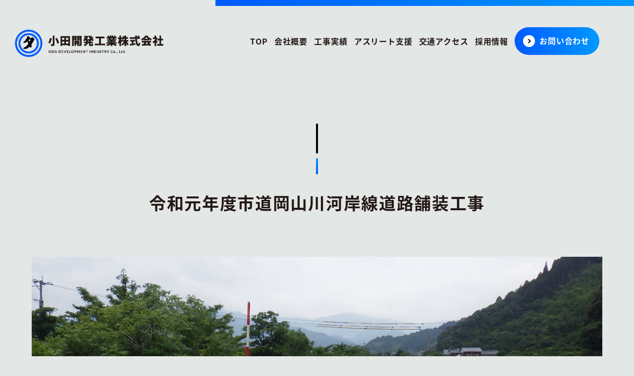

--- FILE ---
content_type: text/html; charset=UTF-8
request_url: https://odakaihatsu.co.jp/works/%E4%BB%A4%E5%92%8C%E5%85%83%E5%B9%B4%E5%BA%A6%E5%B8%82%E9%81%93%E9%81%93%E5%B2%A1%E5%B1%B1%E5%B7%9D%E6%B2%B3%E5%B2%B8%E7%B7%9A%E9%81%93%E8%B7%AF%E8%88%97%E8%A3%85%E5%B7%A5%E4%BA%8B/
body_size: 8636
content:
<!doctype html>
<html lang="ja">
<head>
<meta charset="UTF-8">
<title>令和元年度市道岡山川河岸線道路舗装工事 - 小田開発工業株式会社｜大分県佐伯市小田開発工業株式会社｜大分県佐伯市</title>
<link rel="apple-touch-icon" href="https://odakaihatsu.co.jp/wp/wp-content/themes/odakaihatsu/common/images/iphone_icon-precomposed.png" />
<meta property="og:image" content="https://odakaihatsu.co.jp/wp/wp-content/themes/odakaihatsu/common/images/safe_image.png" />
<link rel="shortcut icon" href="https://odakaihatsu.co.jp/wp/wp-content/themes/odakaihatsu/favicon.ico" />

		<!-- All in One SEO 4.9.1.1 - aioseo.com -->
	<meta name="robots" content="max-image-preview:large" />
	<link rel="canonical" href="https://odakaihatsu.co.jp/works/%e4%bb%a4%e5%92%8c%e5%85%83%e5%b9%b4%e5%ba%a6%e5%b8%82%e9%81%93%e9%81%93%e5%b2%a1%e5%b1%b1%e5%b7%9d%e6%b2%b3%e5%b2%b8%e7%b7%9a%e9%81%93%e8%b7%af%e8%88%97%e8%a3%85%e5%b7%a5%e4%ba%8b/" />
	<meta name="generator" content="All in One SEO (AIOSEO) 4.9.1.1" />
		<meta property="og:locale" content="ja_JP" />
		<meta property="og:site_name" content="小田開発工業株式会社｜大分県佐伯市 - Just another WordPress site" />
		<meta property="og:type" content="article" />
		<meta property="og:title" content="令和元年度市道岡山川河岸線道路舗装工事 - 小田開発工業株式会社｜大分県佐伯市" />
		<meta property="og:url" content="https://odakaihatsu.co.jp/works/%e4%bb%a4%e5%92%8c%e5%85%83%e5%b9%b4%e5%ba%a6%e5%b8%82%e9%81%93%e9%81%93%e5%b2%a1%e5%b1%b1%e5%b7%9d%e6%b2%b3%e5%b2%b8%e7%b7%9a%e9%81%93%e8%b7%af%e8%88%97%e8%a3%85%e5%b7%a5%e4%ba%8b/" />
		<meta property="article:published_time" content="2019-10-25T02:10:38+00:00" />
		<meta property="article:modified_time" content="2025-12-03T06:32:49+00:00" />
		<meta name="twitter:card" content="summary" />
		<meta name="twitter:title" content="令和元年度市道岡山川河岸線道路舗装工事 - 小田開発工業株式会社｜大分県佐伯市" />
		<script type="application/ld+json" class="aioseo-schema">
			{"@context":"https:\/\/schema.org","@graph":[{"@type":"BreadcrumbList","@id":"https:\/\/odakaihatsu.co.jp\/works\/%e4%bb%a4%e5%92%8c%e5%85%83%e5%b9%b4%e5%ba%a6%e5%b8%82%e9%81%93%e9%81%93%e5%b2%a1%e5%b1%b1%e5%b7%9d%e6%b2%b3%e5%b2%b8%e7%b7%9a%e9%81%93%e8%b7%af%e8%88%97%e8%a3%85%e5%b7%a5%e4%ba%8b\/#breadcrumblist","itemListElement":[{"@type":"ListItem","@id":"https:\/\/odakaihatsu.co.jp#listItem","position":1,"name":"\u30db\u30fc\u30e0","item":"https:\/\/odakaihatsu.co.jp","nextItem":{"@type":"ListItem","@id":"https:\/\/odakaihatsu.co.jp\/works_cat\/civil\/#listItem","name":"\u571f\u6728\u5de5\u4e8b"}},{"@type":"ListItem","@id":"https:\/\/odakaihatsu.co.jp\/works_cat\/civil\/#listItem","position":2,"name":"\u571f\u6728\u5de5\u4e8b","item":"https:\/\/odakaihatsu.co.jp\/works_cat\/civil\/","nextItem":{"@type":"ListItem","@id":"https:\/\/odakaihatsu.co.jp\/works\/%e4%bb%a4%e5%92%8c%e5%85%83%e5%b9%b4%e5%ba%a6%e5%b8%82%e9%81%93%e9%81%93%e5%b2%a1%e5%b1%b1%e5%b7%9d%e6%b2%b3%e5%b2%b8%e7%b7%9a%e9%81%93%e8%b7%af%e8%88%97%e8%a3%85%e5%b7%a5%e4%ba%8b\/#listItem","name":"\u4ee4\u548c\u5143\u5e74\u5ea6\u5e02\u9053\u5ca1\u5c71\u5ddd\u6cb3\u5cb8\u7dda\u9053\u8def\u8217\u88c5\u5de5\u4e8b"},"previousItem":{"@type":"ListItem","@id":"https:\/\/odakaihatsu.co.jp#listItem","name":"\u30db\u30fc\u30e0"}},{"@type":"ListItem","@id":"https:\/\/odakaihatsu.co.jp\/works\/%e4%bb%a4%e5%92%8c%e5%85%83%e5%b9%b4%e5%ba%a6%e5%b8%82%e9%81%93%e9%81%93%e5%b2%a1%e5%b1%b1%e5%b7%9d%e6%b2%b3%e5%b2%b8%e7%b7%9a%e9%81%93%e8%b7%af%e8%88%97%e8%a3%85%e5%b7%a5%e4%ba%8b\/#listItem","position":3,"name":"\u4ee4\u548c\u5143\u5e74\u5ea6\u5e02\u9053\u5ca1\u5c71\u5ddd\u6cb3\u5cb8\u7dda\u9053\u8def\u8217\u88c5\u5de5\u4e8b","previousItem":{"@type":"ListItem","@id":"https:\/\/odakaihatsu.co.jp\/works_cat\/civil\/#listItem","name":"\u571f\u6728\u5de5\u4e8b"}}]},{"@type":"Organization","@id":"https:\/\/odakaihatsu.co.jp\/#organization","name":"\u5c0f\u7530\u958b\u767a\u5de5\u696d\u682a\u5f0f\u4f1a\u793e\uff5c\u5927\u5206\u770c\u4f50\u4f2f\u5e02","description":"Just another WordPress site","url":"https:\/\/odakaihatsu.co.jp\/"},{"@type":"WebPage","@id":"https:\/\/odakaihatsu.co.jp\/works\/%e4%bb%a4%e5%92%8c%e5%85%83%e5%b9%b4%e5%ba%a6%e5%b8%82%e9%81%93%e9%81%93%e5%b2%a1%e5%b1%b1%e5%b7%9d%e6%b2%b3%e5%b2%b8%e7%b7%9a%e9%81%93%e8%b7%af%e8%88%97%e8%a3%85%e5%b7%a5%e4%ba%8b\/#webpage","url":"https:\/\/odakaihatsu.co.jp\/works\/%e4%bb%a4%e5%92%8c%e5%85%83%e5%b9%b4%e5%ba%a6%e5%b8%82%e9%81%93%e9%81%93%e5%b2%a1%e5%b1%b1%e5%b7%9d%e6%b2%b3%e5%b2%b8%e7%b7%9a%e9%81%93%e8%b7%af%e8%88%97%e8%a3%85%e5%b7%a5%e4%ba%8b\/","name":"\u4ee4\u548c\u5143\u5e74\u5ea6\u5e02\u9053\u5ca1\u5c71\u5ddd\u6cb3\u5cb8\u7dda\u9053\u8def\u8217\u88c5\u5de5\u4e8b - \u5c0f\u7530\u958b\u767a\u5de5\u696d\u682a\u5f0f\u4f1a\u793e\uff5c\u5927\u5206\u770c\u4f50\u4f2f\u5e02","inLanguage":"ja","isPartOf":{"@id":"https:\/\/odakaihatsu.co.jp\/#website"},"breadcrumb":{"@id":"https:\/\/odakaihatsu.co.jp\/works\/%e4%bb%a4%e5%92%8c%e5%85%83%e5%b9%b4%e5%ba%a6%e5%b8%82%e9%81%93%e9%81%93%e5%b2%a1%e5%b1%b1%e5%b7%9d%e6%b2%b3%e5%b2%b8%e7%b7%9a%e9%81%93%e8%b7%af%e8%88%97%e8%a3%85%e5%b7%a5%e4%ba%8b\/#breadcrumblist"},"datePublished":"2019-10-25T11:10:38+09:00","dateModified":"2025-12-03T15:32:49+09:00"},{"@type":"WebSite","@id":"https:\/\/odakaihatsu.co.jp\/#website","url":"https:\/\/odakaihatsu.co.jp\/","name":"\u5c0f\u7530\u958b\u767a\u5de5\u696d\u682a\u5f0f\u4f1a\u793e\uff5c\u5927\u5206\u770c\u4f50\u4f2f\u5e02","description":"Just another WordPress site","inLanguage":"ja","publisher":{"@id":"https:\/\/odakaihatsu.co.jp\/#organization"}}]}
		</script>
		<!-- All in One SEO -->

<link rel="alternate" title="oEmbed (JSON)" type="application/json+oembed" href="https://odakaihatsu.co.jp/wp-json/oembed/1.0/embed?url=https%3A%2F%2Fodakaihatsu.co.jp%2Fworks%2F%25e4%25bb%25a4%25e5%2592%258c%25e5%2585%2583%25e5%25b9%25b4%25e5%25ba%25a6%25e5%25b8%2582%25e9%2581%2593%25e9%2581%2593%25e5%25b2%25a1%25e5%25b1%25b1%25e5%25b7%259d%25e6%25b2%25b3%25e5%25b2%25b8%25e7%25b7%259a%25e9%2581%2593%25e8%25b7%25af%25e8%2588%2597%25e8%25a3%2585%25e5%25b7%25a5%25e4%25ba%258b%2F" />
<link rel="alternate" title="oEmbed (XML)" type="text/xml+oembed" href="https://odakaihatsu.co.jp/wp-json/oembed/1.0/embed?url=https%3A%2F%2Fodakaihatsu.co.jp%2Fworks%2F%25e4%25bb%25a4%25e5%2592%258c%25e5%2585%2583%25e5%25b9%25b4%25e5%25ba%25a6%25e5%25b8%2582%25e9%2581%2593%25e9%2581%2593%25e5%25b2%25a1%25e5%25b1%25b1%25e5%25b7%259d%25e6%25b2%25b3%25e5%25b2%25b8%25e7%25b7%259a%25e9%2581%2593%25e8%25b7%25af%25e8%2588%2597%25e8%25a3%2585%25e5%25b7%25a5%25e4%25ba%258b%2F&#038;format=xml" />
<style id='wp-img-auto-sizes-contain-inline-css' type='text/css'>
img:is([sizes=auto i],[sizes^="auto," i]){contain-intrinsic-size:3000px 1500px}
/*# sourceURL=wp-img-auto-sizes-contain-inline-css */
</style>
<link rel='stylesheet' id='sbi_styles-css' href='https://odakaihatsu.co.jp/wp/wp-content/plugins/instagram-feed/css/sbi-styles.min.css?ver=6.9.1' type='text/css' media='all' />
<style id='wp-emoji-styles-inline-css' type='text/css'>

	img.wp-smiley, img.emoji {
		display: inline !important;
		border: none !important;
		box-shadow: none !important;
		height: 1em !important;
		width: 1em !important;
		margin: 0 0.07em !important;
		vertical-align: -0.1em !important;
		background: none !important;
		padding: 0 !important;
	}
/*# sourceURL=wp-emoji-styles-inline-css */
</style>
<style id='wp-block-library-inline-css' type='text/css'>
:root{--wp-block-synced-color:#7a00df;--wp-block-synced-color--rgb:122,0,223;--wp-bound-block-color:var(--wp-block-synced-color);--wp-editor-canvas-background:#ddd;--wp-admin-theme-color:#007cba;--wp-admin-theme-color--rgb:0,124,186;--wp-admin-theme-color-darker-10:#006ba1;--wp-admin-theme-color-darker-10--rgb:0,107,160.5;--wp-admin-theme-color-darker-20:#005a87;--wp-admin-theme-color-darker-20--rgb:0,90,135;--wp-admin-border-width-focus:2px}@media (min-resolution:192dpi){:root{--wp-admin-border-width-focus:1.5px}}.wp-element-button{cursor:pointer}:root .has-very-light-gray-background-color{background-color:#eee}:root .has-very-dark-gray-background-color{background-color:#313131}:root .has-very-light-gray-color{color:#eee}:root .has-very-dark-gray-color{color:#313131}:root .has-vivid-green-cyan-to-vivid-cyan-blue-gradient-background{background:linear-gradient(135deg,#00d084,#0693e3)}:root .has-purple-crush-gradient-background{background:linear-gradient(135deg,#34e2e4,#4721fb 50%,#ab1dfe)}:root .has-hazy-dawn-gradient-background{background:linear-gradient(135deg,#faaca8,#dad0ec)}:root .has-subdued-olive-gradient-background{background:linear-gradient(135deg,#fafae1,#67a671)}:root .has-atomic-cream-gradient-background{background:linear-gradient(135deg,#fdd79a,#004a59)}:root .has-nightshade-gradient-background{background:linear-gradient(135deg,#330968,#31cdcf)}:root .has-midnight-gradient-background{background:linear-gradient(135deg,#020381,#2874fc)}:root{--wp--preset--font-size--normal:16px;--wp--preset--font-size--huge:42px}.has-regular-font-size{font-size:1em}.has-larger-font-size{font-size:2.625em}.has-normal-font-size{font-size:var(--wp--preset--font-size--normal)}.has-huge-font-size{font-size:var(--wp--preset--font-size--huge)}.has-text-align-center{text-align:center}.has-text-align-left{text-align:left}.has-text-align-right{text-align:right}.has-fit-text{white-space:nowrap!important}#end-resizable-editor-section{display:none}.aligncenter{clear:both}.items-justified-left{justify-content:flex-start}.items-justified-center{justify-content:center}.items-justified-right{justify-content:flex-end}.items-justified-space-between{justify-content:space-between}.screen-reader-text{border:0;clip-path:inset(50%);height:1px;margin:-1px;overflow:hidden;padding:0;position:absolute;width:1px;word-wrap:normal!important}.screen-reader-text:focus{background-color:#ddd;clip-path:none;color:#444;display:block;font-size:1em;height:auto;left:5px;line-height:normal;padding:15px 23px 14px;text-decoration:none;top:5px;width:auto;z-index:100000}html :where(.has-border-color){border-style:solid}html :where([style*=border-top-color]){border-top-style:solid}html :where([style*=border-right-color]){border-right-style:solid}html :where([style*=border-bottom-color]){border-bottom-style:solid}html :where([style*=border-left-color]){border-left-style:solid}html :where([style*=border-width]){border-style:solid}html :where([style*=border-top-width]){border-top-style:solid}html :where([style*=border-right-width]){border-right-style:solid}html :where([style*=border-bottom-width]){border-bottom-style:solid}html :where([style*=border-left-width]){border-left-style:solid}html :where(img[class*=wp-image-]){height:auto;max-width:100%}:where(figure){margin:0 0 1em}html :where(.is-position-sticky){--wp-admin--admin-bar--position-offset:var(--wp-admin--admin-bar--height,0px)}@media screen and (max-width:600px){html :where(.is-position-sticky){--wp-admin--admin-bar--position-offset:0px}}

/*# sourceURL=wp-block-library-inline-css */
</style><style id='global-styles-inline-css' type='text/css'>
:root{--wp--preset--aspect-ratio--square: 1;--wp--preset--aspect-ratio--4-3: 4/3;--wp--preset--aspect-ratio--3-4: 3/4;--wp--preset--aspect-ratio--3-2: 3/2;--wp--preset--aspect-ratio--2-3: 2/3;--wp--preset--aspect-ratio--16-9: 16/9;--wp--preset--aspect-ratio--9-16: 9/16;--wp--preset--color--black: #000000;--wp--preset--color--cyan-bluish-gray: #abb8c3;--wp--preset--color--white: #ffffff;--wp--preset--color--pale-pink: #f78da7;--wp--preset--color--vivid-red: #cf2e2e;--wp--preset--color--luminous-vivid-orange: #ff6900;--wp--preset--color--luminous-vivid-amber: #fcb900;--wp--preset--color--light-green-cyan: #7bdcb5;--wp--preset--color--vivid-green-cyan: #00d084;--wp--preset--color--pale-cyan-blue: #8ed1fc;--wp--preset--color--vivid-cyan-blue: #0693e3;--wp--preset--color--vivid-purple: #9b51e0;--wp--preset--gradient--vivid-cyan-blue-to-vivid-purple: linear-gradient(135deg,rgb(6,147,227) 0%,rgb(155,81,224) 100%);--wp--preset--gradient--light-green-cyan-to-vivid-green-cyan: linear-gradient(135deg,rgb(122,220,180) 0%,rgb(0,208,130) 100%);--wp--preset--gradient--luminous-vivid-amber-to-luminous-vivid-orange: linear-gradient(135deg,rgb(252,185,0) 0%,rgb(255,105,0) 100%);--wp--preset--gradient--luminous-vivid-orange-to-vivid-red: linear-gradient(135deg,rgb(255,105,0) 0%,rgb(207,46,46) 100%);--wp--preset--gradient--very-light-gray-to-cyan-bluish-gray: linear-gradient(135deg,rgb(238,238,238) 0%,rgb(169,184,195) 100%);--wp--preset--gradient--cool-to-warm-spectrum: linear-gradient(135deg,rgb(74,234,220) 0%,rgb(151,120,209) 20%,rgb(207,42,186) 40%,rgb(238,44,130) 60%,rgb(251,105,98) 80%,rgb(254,248,76) 100%);--wp--preset--gradient--blush-light-purple: linear-gradient(135deg,rgb(255,206,236) 0%,rgb(152,150,240) 100%);--wp--preset--gradient--blush-bordeaux: linear-gradient(135deg,rgb(254,205,165) 0%,rgb(254,45,45) 50%,rgb(107,0,62) 100%);--wp--preset--gradient--luminous-dusk: linear-gradient(135deg,rgb(255,203,112) 0%,rgb(199,81,192) 50%,rgb(65,88,208) 100%);--wp--preset--gradient--pale-ocean: linear-gradient(135deg,rgb(255,245,203) 0%,rgb(182,227,212) 50%,rgb(51,167,181) 100%);--wp--preset--gradient--electric-grass: linear-gradient(135deg,rgb(202,248,128) 0%,rgb(113,206,126) 100%);--wp--preset--gradient--midnight: linear-gradient(135deg,rgb(2,3,129) 0%,rgb(40,116,252) 100%);--wp--preset--font-size--small: 13px;--wp--preset--font-size--medium: 20px;--wp--preset--font-size--large: 36px;--wp--preset--font-size--x-large: 42px;--wp--preset--spacing--20: 0.44rem;--wp--preset--spacing--30: 0.67rem;--wp--preset--spacing--40: 1rem;--wp--preset--spacing--50: 1.5rem;--wp--preset--spacing--60: 2.25rem;--wp--preset--spacing--70: 3.38rem;--wp--preset--spacing--80: 5.06rem;--wp--preset--shadow--natural: 6px 6px 9px rgba(0, 0, 0, 0.2);--wp--preset--shadow--deep: 12px 12px 50px rgba(0, 0, 0, 0.4);--wp--preset--shadow--sharp: 6px 6px 0px rgba(0, 0, 0, 0.2);--wp--preset--shadow--outlined: 6px 6px 0px -3px rgb(255, 255, 255), 6px 6px rgb(0, 0, 0);--wp--preset--shadow--crisp: 6px 6px 0px rgb(0, 0, 0);}:where(.is-layout-flex){gap: 0.5em;}:where(.is-layout-grid){gap: 0.5em;}body .is-layout-flex{display: flex;}.is-layout-flex{flex-wrap: wrap;align-items: center;}.is-layout-flex > :is(*, div){margin: 0;}body .is-layout-grid{display: grid;}.is-layout-grid > :is(*, div){margin: 0;}:where(.wp-block-columns.is-layout-flex){gap: 2em;}:where(.wp-block-columns.is-layout-grid){gap: 2em;}:where(.wp-block-post-template.is-layout-flex){gap: 1.25em;}:where(.wp-block-post-template.is-layout-grid){gap: 1.25em;}.has-black-color{color: var(--wp--preset--color--black) !important;}.has-cyan-bluish-gray-color{color: var(--wp--preset--color--cyan-bluish-gray) !important;}.has-white-color{color: var(--wp--preset--color--white) !important;}.has-pale-pink-color{color: var(--wp--preset--color--pale-pink) !important;}.has-vivid-red-color{color: var(--wp--preset--color--vivid-red) !important;}.has-luminous-vivid-orange-color{color: var(--wp--preset--color--luminous-vivid-orange) !important;}.has-luminous-vivid-amber-color{color: var(--wp--preset--color--luminous-vivid-amber) !important;}.has-light-green-cyan-color{color: var(--wp--preset--color--light-green-cyan) !important;}.has-vivid-green-cyan-color{color: var(--wp--preset--color--vivid-green-cyan) !important;}.has-pale-cyan-blue-color{color: var(--wp--preset--color--pale-cyan-blue) !important;}.has-vivid-cyan-blue-color{color: var(--wp--preset--color--vivid-cyan-blue) !important;}.has-vivid-purple-color{color: var(--wp--preset--color--vivid-purple) !important;}.has-black-background-color{background-color: var(--wp--preset--color--black) !important;}.has-cyan-bluish-gray-background-color{background-color: var(--wp--preset--color--cyan-bluish-gray) !important;}.has-white-background-color{background-color: var(--wp--preset--color--white) !important;}.has-pale-pink-background-color{background-color: var(--wp--preset--color--pale-pink) !important;}.has-vivid-red-background-color{background-color: var(--wp--preset--color--vivid-red) !important;}.has-luminous-vivid-orange-background-color{background-color: var(--wp--preset--color--luminous-vivid-orange) !important;}.has-luminous-vivid-amber-background-color{background-color: var(--wp--preset--color--luminous-vivid-amber) !important;}.has-light-green-cyan-background-color{background-color: var(--wp--preset--color--light-green-cyan) !important;}.has-vivid-green-cyan-background-color{background-color: var(--wp--preset--color--vivid-green-cyan) !important;}.has-pale-cyan-blue-background-color{background-color: var(--wp--preset--color--pale-cyan-blue) !important;}.has-vivid-cyan-blue-background-color{background-color: var(--wp--preset--color--vivid-cyan-blue) !important;}.has-vivid-purple-background-color{background-color: var(--wp--preset--color--vivid-purple) !important;}.has-black-border-color{border-color: var(--wp--preset--color--black) !important;}.has-cyan-bluish-gray-border-color{border-color: var(--wp--preset--color--cyan-bluish-gray) !important;}.has-white-border-color{border-color: var(--wp--preset--color--white) !important;}.has-pale-pink-border-color{border-color: var(--wp--preset--color--pale-pink) !important;}.has-vivid-red-border-color{border-color: var(--wp--preset--color--vivid-red) !important;}.has-luminous-vivid-orange-border-color{border-color: var(--wp--preset--color--luminous-vivid-orange) !important;}.has-luminous-vivid-amber-border-color{border-color: var(--wp--preset--color--luminous-vivid-amber) !important;}.has-light-green-cyan-border-color{border-color: var(--wp--preset--color--light-green-cyan) !important;}.has-vivid-green-cyan-border-color{border-color: var(--wp--preset--color--vivid-green-cyan) !important;}.has-pale-cyan-blue-border-color{border-color: var(--wp--preset--color--pale-cyan-blue) !important;}.has-vivid-cyan-blue-border-color{border-color: var(--wp--preset--color--vivid-cyan-blue) !important;}.has-vivid-purple-border-color{border-color: var(--wp--preset--color--vivid-purple) !important;}.has-vivid-cyan-blue-to-vivid-purple-gradient-background{background: var(--wp--preset--gradient--vivid-cyan-blue-to-vivid-purple) !important;}.has-light-green-cyan-to-vivid-green-cyan-gradient-background{background: var(--wp--preset--gradient--light-green-cyan-to-vivid-green-cyan) !important;}.has-luminous-vivid-amber-to-luminous-vivid-orange-gradient-background{background: var(--wp--preset--gradient--luminous-vivid-amber-to-luminous-vivid-orange) !important;}.has-luminous-vivid-orange-to-vivid-red-gradient-background{background: var(--wp--preset--gradient--luminous-vivid-orange-to-vivid-red) !important;}.has-very-light-gray-to-cyan-bluish-gray-gradient-background{background: var(--wp--preset--gradient--very-light-gray-to-cyan-bluish-gray) !important;}.has-cool-to-warm-spectrum-gradient-background{background: var(--wp--preset--gradient--cool-to-warm-spectrum) !important;}.has-blush-light-purple-gradient-background{background: var(--wp--preset--gradient--blush-light-purple) !important;}.has-blush-bordeaux-gradient-background{background: var(--wp--preset--gradient--blush-bordeaux) !important;}.has-luminous-dusk-gradient-background{background: var(--wp--preset--gradient--luminous-dusk) !important;}.has-pale-ocean-gradient-background{background: var(--wp--preset--gradient--pale-ocean) !important;}.has-electric-grass-gradient-background{background: var(--wp--preset--gradient--electric-grass) !important;}.has-midnight-gradient-background{background: var(--wp--preset--gradient--midnight) !important;}.has-small-font-size{font-size: var(--wp--preset--font-size--small) !important;}.has-medium-font-size{font-size: var(--wp--preset--font-size--medium) !important;}.has-large-font-size{font-size: var(--wp--preset--font-size--large) !important;}.has-x-large-font-size{font-size: var(--wp--preset--font-size--x-large) !important;}
/*# sourceURL=global-styles-inline-css */
</style>

<style id='classic-theme-styles-inline-css' type='text/css'>
/*! This file is auto-generated */
.wp-block-button__link{color:#fff;background-color:#32373c;border-radius:9999px;box-shadow:none;text-decoration:none;padding:calc(.667em + 2px) calc(1.333em + 2px);font-size:1.125em}.wp-block-file__button{background:#32373c;color:#fff;text-decoration:none}
/*# sourceURL=/wp-includes/css/classic-themes.min.css */
</style>
<link rel='stylesheet' id='contact-form-7-css' href='https://odakaihatsu.co.jp/wp/wp-content/plugins/contact-form-7/includes/css/styles.css?ver=6.1.4' type='text/css' media='all' />
<link rel='stylesheet' id='wp-pagenavi-css' href='https://odakaihatsu.co.jp/wp/wp-content/plugins/wp-pagenavi/pagenavi-css.css?ver=2.70' type='text/css' media='all' />
<script type="text/javascript" src="https://odakaihatsu.co.jp/wp/wp-content/themes/odakaihatsu/common/js/jquery-1.11.3.min.js?ver=6.9" id="jquery-js"></script>
<link rel="https://api.w.org/" href="https://odakaihatsu.co.jp/wp-json/" /><link rel="alternate" title="JSON" type="application/json" href="https://odakaihatsu.co.jp/wp-json/wp/v2/works/364" /><link rel="EditURI" type="application/rsd+xml" title="RSD" href="https://odakaihatsu.co.jp/wp/xmlrpc.php?rsd" />
<meta name="generator" content="WordPress 6.9" />
<link rel='shortlink' href='https://odakaihatsu.co.jp/?p=364' />
<!--[if lt IE 9]>
<script src="http://html5shiv.googlecode.com/svn/trunk/html5.js"></script>
<script src="http://css3-mediaqueries-js.googlecode.com/svn/trunk/css3-mediaqueries.js"></script>
<![endif]-->
<link href="https://odakaihatsu.co.jp/wp/wp-content/themes/odakaihatsu/common/css/select_basic.css" rel="stylesheet" type="text/css">
<script>
  (function(d) {
    var config = {
      kitId: 'gxu5hhs',
      scriptTimeout: 3000,
      async: true
    },
    h=d.documentElement,t=setTimeout(function(){h.className=h.className.replace(/\bwf-loading\b/g,"")+" wf-inactive";},config.scriptTimeout),tk=d.createElement("script"),f=false,s=d.getElementsByTagName("script")[0],a;h.className+=" wf-loading";tk.src='https://use.typekit.net/'+config.kitId+'.js';tk.async=true;tk.onload=tk.onreadystatechange=function(){a=this.readyState;if(f||a&&a!="complete"&&a!="loaded")return;f=true;clearTimeout(t);try{Typekit.load(config)}catch(e){}};s.parentNode.insertBefore(tk,s)
  })(document);
</script>
</head>

<body>



<header>
<a href="https://odakaihatsu.co.jp"><h1>小田開発工業株式会社</h1></a>
<div class="s_menu">
<span></span>
<span></span>
<span></span>
</div>
<nav id="mainnavi">
<ul class="navi01" itemscope itemtype="http://schema.org/SiteNavigationElement">
<li itemprop="name"><a href="https://odakaihatsu.co.jp" class="text_source">TOP</a></li>
<li itemprop="name"><a href="https://odakaihatsu.co.jp/company/" class="text_source">会社概要</a></li>
<li itemprop="name"><a href="https://odakaihatsu.co.jp/workslist/" class="text_source">工事実績</a></li>
<li itemprop="name"><a href="https://odakaihatsu.co.jp/athlete/" class="text_source">アスリート支援</a></li>
<li itemprop="name"><a href="https://odakaihatsu.co.jp/access/" class="text_source">交通アクセス</a></li>
<li itemprop="name"><a href="https://odakaihatsu.co.jp/recruit/" class="text_source">採用情報</a></li>
<li itemprop="name"><a href="https://odakaihatsu.co.jp/contact/" class="contact text_source">お問い合わせ</a></li>
</ul>
</nav>
</header>



<div id="containar">


<section id="pagetitle02">
<h1 class="text_source">令和元年度市道岡山川河岸線道路舗装工事</h1>
</section>



<div id="contents">



<section class="box01">
<div class="wrapbox02">

<div class="works-main"><img src="https://odakaihatsu.co.jp/wp/wp-content/uploads/2022/01/RIMG0477.jpg" width="100%" alt=""></div><ul class="list02">
<li><a href="https://odakaihatsu.co.jp/wp/wp-content/uploads/2022/01/RIMG0477.jpg" data-imagelightbox="f" class="gallery_photo"><img src="https://odakaihatsu.co.jp/wp/wp-content/uploads/2022/01/RIMG0477.jpg" width="100%" alt=""></a></li><li><a href="https://odakaihatsu.co.jp/wp/wp-content/uploads/2022/01/RIMG0485.jpg" data-imagelightbox="f" class="gallery_photo"><img src="https://odakaihatsu.co.jp/wp/wp-content/uploads/2022/01/RIMG0485.jpg" width="100%" alt=""></a></li></ul>

  <div class="box01">
    <div class="box02">
              <dl class="list002">
          <dt>発注者</dt>
          <dd>佐伯市</dd>
        </dl>
                    <dl class="list002">
          <dt>竣工</dt>
          <dd>令和元年10月25日</dd>
        </dl>
          </div>

    <div class="box02 right">
      <div class="work-text">
                                </div>
    </div>
  </div>

<div class="pagenavi">
<span class="previouspostslink"><a href="https://odakaihatsu.co.jp/works/%e5%b9%b3%e6%88%9030%e5%b9%b4%e5%ba%a6%e9%98%b2%e5%ae%89%e5%9c%b0%e6%a9%8b%e8%80%90%e4%bd%90%e7%ac%ac1-2%e5%8f%b7%e6%a9%8b%e6%a2%81%e8%80%90%e9%9c%87%e8%a3%9c%e5%bc%b7%e5%b7%a5%e4%ba%8b/" rel="prev">PREV</a></span>
<span class="backpostslink"><a href="https://odakaihatsu.co.jp/workslist/">BACK to LIST</a></span>
<span class="nextpostslink"><a href="https://odakaihatsu.co.jp/works/%e3%80%90%e7%ae%a1%e5%b7%a5%e4%ba%8b%e3%80%91%e4%bb%a4%e5%92%8c%e5%85%83%e5%b9%b4%e5%ba%a6%e8%87%bc%e5%bb%ba%e7%ac%ac20-3%e5%8f%b7%e9%b6%b4%e5%b2%a1%e4%bd%8f%e5%ae%85%e5%a4%96%e9%87%8f%e6%b0%b4/" rel="next">NEXT</a></span>
</div>

</div>
</section>



</div>
<!--contents-->



<footer>
<div class="wrapbox02">

<div class="footer-info">
<h1>小田開発工業</h1>
<ul class="footer-navi">
<li><a href="https://odakaihatsu.co.jp" class="text_source">TOP</a></li>
<li><a href="https://odakaihatsu.co.jp/company/" class="text_source">会社概要</a></li>
<li><a href="https://odakaihatsu.co.jp/workslist/" class="text_source">工事実績</a></li>
<li><a href="https://odakaihatsu.co.jp/athlete/" class="text_source">アスリート支援</a></li>
<li><a href="https://odakaihatsu.co.jp/access/" class="text_source">交通アクセス</a></li>
<li><a href="https://odakaihatsu.co.jp/recruit/" class="text_source">採用情報</a></li>
<li><a href="https://odakaihatsu.co.jp/contact/" class="text_source">お問い合わせ</a></li>
</ul>
<dl class="address">
<dt>〒876-1105 大分県佐伯市海崎848-1</dt>
<dd class="text_lato"><a href="tel:0972-27-8731" class="tel text_lato">tel 0972-27-8731</a><br class="sp">fax 0972-27-8733</dd>
</dl>
<ul class="footer-logo-list">
<li><img src="https://odakaihatsu.co.jp/wp/wp-content/themes/odakaihatsu/common/images/gcc.png" width="128" height="100" class="retina h100"></li>
<li><img src="https://odakaihatsu.co.jp/wp/wp-content/themes/odakaihatsu/common/images/sdgs.png" width="93" height="100" class="retina h100"></li>
</ul>
</div>
<div class="facebook"><iframe src="https://www.facebook.com/plugins/page.php?href=https%3A%2F%2Fwww.facebook.com%2Fodakai%2F&tabs=timeline&width=460&height=340&small_header=false&adapt_container_width=true&hide_cover=false&show_facepile=false&appId" width="460" height="340" style="border:none;overflow:hidden" scrolling="no" frameborder="0" allowfullscreen="true" allow="autoplay; clipboard-write; encrypted-media; picture-in-picture; web-share"></iframe></div>
<p class="copyright text_lato">© ODA DEVELOPMENT INDUSTRY Co., Ltd. All Rights Reserved.</p>

</div>
</footer>



</div>
<!--containar-->



<script type="text/javascript" src="https://odakaihatsu.co.jp/wp/wp-content/themes/odakaihatsu/common/js/jquery.easing.1.3.js"></script>
<script type="text/javascript" src="https://odakaihatsu.co.jp/wp/wp-content/themes/odakaihatsu/common/js/retina.js"></script>
<script type="text/javascript" src="https://odakaihatsu.co.jp/wp/wp-content/themes/odakaihatsu/common/js/viewport.js"></script>
<script type="text/javascript" src="https://odakaihatsu.co.jp/wp/wp-content/themes/odakaihatsu/common/js/imagelightbox.min.js"></script>
<script type="text/javascript" src="https://odakaihatsu.co.jp/wp/wp-content/themes/odakaihatsu/common/js/imagelightbox.js"></script>
<script type="text/javascript" src="https://odakaihatsu.co.jp/wp/wp-content/themes/odakaihatsu/common/js/base.js"></script>
<script type="text/javascript" src="https://odakaihatsu.co.jp/wp/wp-content/themes/odakaihatsu/common/js/basic.js"></script>
<script type="speculationrules">
{"prefetch":[{"source":"document","where":{"and":[{"href_matches":"/*"},{"not":{"href_matches":["/wp/wp-*.php","/wp/wp-admin/*","/wp/wp-content/uploads/*","/wp/wp-content/*","/wp/wp-content/plugins/*","/wp/wp-content/themes/odakaihatsu/*","/*\\?(.+)"]}},{"not":{"selector_matches":"a[rel~=\"nofollow\"]"}},{"not":{"selector_matches":".no-prefetch, .no-prefetch a"}}]},"eagerness":"conservative"}]}
</script>
<!-- Instagram Feed JS -->
<script type="text/javascript">
var sbiajaxurl = "https://odakaihatsu.co.jp/wp/wp-admin/admin-ajax.php";
</script>
<script type="module"  src="https://odakaihatsu.co.jp/wp/wp-content/plugins/all-in-one-seo-pack/dist/Lite/assets/table-of-contents.95d0dfce.js?ver=4.9.1.1" id="aioseo/js/src/vue/standalone/blocks/table-of-contents/frontend.js-js"></script>
<script type="text/javascript" src="https://odakaihatsu.co.jp/wp/wp-includes/js/dist/hooks.min.js?ver=dd5603f07f9220ed27f1" id="wp-hooks-js"></script>
<script type="text/javascript" src="https://odakaihatsu.co.jp/wp/wp-includes/js/dist/i18n.min.js?ver=c26c3dc7bed366793375" id="wp-i18n-js"></script>
<script type="text/javascript" id="wp-i18n-js-after">
/* <![CDATA[ */
wp.i18n.setLocaleData( { 'text direction\u0004ltr': [ 'ltr' ] } );
//# sourceURL=wp-i18n-js-after
/* ]]> */
</script>
<script type="text/javascript" src="https://odakaihatsu.co.jp/wp/wp-content/plugins/contact-form-7/includes/swv/js/index.js?ver=6.1.4" id="swv-js"></script>
<script type="text/javascript" id="contact-form-7-js-translations">
/* <![CDATA[ */
( function( domain, translations ) {
	var localeData = translations.locale_data[ domain ] || translations.locale_data.messages;
	localeData[""].domain = domain;
	wp.i18n.setLocaleData( localeData, domain );
} )( "contact-form-7", {"translation-revision-date":"2025-11-30 08:12:23+0000","generator":"GlotPress\/4.0.3","domain":"messages","locale_data":{"messages":{"":{"domain":"messages","plural-forms":"nplurals=1; plural=0;","lang":"ja_JP"},"This contact form is placed in the wrong place.":["\u3053\u306e\u30b3\u30f3\u30bf\u30af\u30c8\u30d5\u30a9\u30fc\u30e0\u306f\u9593\u9055\u3063\u305f\u4f4d\u7f6e\u306b\u7f6e\u304b\u308c\u3066\u3044\u307e\u3059\u3002"],"Error:":["\u30a8\u30e9\u30fc:"]}},"comment":{"reference":"includes\/js\/index.js"}} );
//# sourceURL=contact-form-7-js-translations
/* ]]> */
</script>
<script type="text/javascript" id="contact-form-7-js-before">
/* <![CDATA[ */
var wpcf7 = {
    "api": {
        "root": "https:\/\/odakaihatsu.co.jp\/wp-json\/",
        "namespace": "contact-form-7\/v1"
    }
};
//# sourceURL=contact-form-7-js-before
/* ]]> */
</script>
<script type="text/javascript" src="https://odakaihatsu.co.jp/wp/wp-content/plugins/contact-form-7/includes/js/index.js?ver=6.1.4" id="contact-form-7-js"></script>
<script id="wp-emoji-settings" type="application/json">
{"baseUrl":"https://s.w.org/images/core/emoji/17.0.2/72x72/","ext":".png","svgUrl":"https://s.w.org/images/core/emoji/17.0.2/svg/","svgExt":".svg","source":{"concatemoji":"https://odakaihatsu.co.jp/wp/wp-includes/js/wp-emoji-release.min.js?ver=6.9"}}
</script>
<script type="module">
/* <![CDATA[ */
/*! This file is auto-generated */
const a=JSON.parse(document.getElementById("wp-emoji-settings").textContent),o=(window._wpemojiSettings=a,"wpEmojiSettingsSupports"),s=["flag","emoji"];function i(e){try{var t={supportTests:e,timestamp:(new Date).valueOf()};sessionStorage.setItem(o,JSON.stringify(t))}catch(e){}}function c(e,t,n){e.clearRect(0,0,e.canvas.width,e.canvas.height),e.fillText(t,0,0);t=new Uint32Array(e.getImageData(0,0,e.canvas.width,e.canvas.height).data);e.clearRect(0,0,e.canvas.width,e.canvas.height),e.fillText(n,0,0);const a=new Uint32Array(e.getImageData(0,0,e.canvas.width,e.canvas.height).data);return t.every((e,t)=>e===a[t])}function p(e,t){e.clearRect(0,0,e.canvas.width,e.canvas.height),e.fillText(t,0,0);var n=e.getImageData(16,16,1,1);for(let e=0;e<n.data.length;e++)if(0!==n.data[e])return!1;return!0}function u(e,t,n,a){switch(t){case"flag":return n(e,"\ud83c\udff3\ufe0f\u200d\u26a7\ufe0f","\ud83c\udff3\ufe0f\u200b\u26a7\ufe0f")?!1:!n(e,"\ud83c\udde8\ud83c\uddf6","\ud83c\udde8\u200b\ud83c\uddf6")&&!n(e,"\ud83c\udff4\udb40\udc67\udb40\udc62\udb40\udc65\udb40\udc6e\udb40\udc67\udb40\udc7f","\ud83c\udff4\u200b\udb40\udc67\u200b\udb40\udc62\u200b\udb40\udc65\u200b\udb40\udc6e\u200b\udb40\udc67\u200b\udb40\udc7f");case"emoji":return!a(e,"\ud83e\u1fac8")}return!1}function f(e,t,n,a){let r;const o=(r="undefined"!=typeof WorkerGlobalScope&&self instanceof WorkerGlobalScope?new OffscreenCanvas(300,150):document.createElement("canvas")).getContext("2d",{willReadFrequently:!0}),s=(o.textBaseline="top",o.font="600 32px Arial",{});return e.forEach(e=>{s[e]=t(o,e,n,a)}),s}function r(e){var t=document.createElement("script");t.src=e,t.defer=!0,document.head.appendChild(t)}a.supports={everything:!0,everythingExceptFlag:!0},new Promise(t=>{let n=function(){try{var e=JSON.parse(sessionStorage.getItem(o));if("object"==typeof e&&"number"==typeof e.timestamp&&(new Date).valueOf()<e.timestamp+604800&&"object"==typeof e.supportTests)return e.supportTests}catch(e){}return null}();if(!n){if("undefined"!=typeof Worker&&"undefined"!=typeof OffscreenCanvas&&"undefined"!=typeof URL&&URL.createObjectURL&&"undefined"!=typeof Blob)try{var e="postMessage("+f.toString()+"("+[JSON.stringify(s),u.toString(),c.toString(),p.toString()].join(",")+"));",a=new Blob([e],{type:"text/javascript"});const r=new Worker(URL.createObjectURL(a),{name:"wpTestEmojiSupports"});return void(r.onmessage=e=>{i(n=e.data),r.terminate(),t(n)})}catch(e){}i(n=f(s,u,c,p))}t(n)}).then(e=>{for(const n in e)a.supports[n]=e[n],a.supports.everything=a.supports.everything&&a.supports[n],"flag"!==n&&(a.supports.everythingExceptFlag=a.supports.everythingExceptFlag&&a.supports[n]);var t;a.supports.everythingExceptFlag=a.supports.everythingExceptFlag&&!a.supports.flag,a.supports.everything||((t=a.source||{}).concatemoji?r(t.concatemoji):t.wpemoji&&t.twemoji&&(r(t.twemoji),r(t.wpemoji)))});
//# sourceURL=https://odakaihatsu.co.jp/wp/wp-includes/js/wp-emoji-loader.min.js
/* ]]> */
</script>
</body>
</html>

--- FILE ---
content_type: text/css
request_url: https://odakaihatsu.co.jp/wp/wp-content/themes/odakaihatsu/common/css/select_basic.css
body_size: 70
content:
@charset "utf-8";
/* CSS Document */

@import url("reset.css") screen and (min-width:0px) and (max-width: 5000px);
@import url("imagelightbox.css") screen and (min-width:0px) and (max-width: 5000px);

@import url("basic.css") screen and (min-width:740px) and (max-width: 5000px);
@import url("base.css") screen and (min-width:740px) and (max-width: 5000px);
@import url("common.css") screen and (min-width:740px) and (max-width: 5000px);

@import url("basic_s.css") screen and (min-width:0px) and (max-width: 739px);
@import url("base_s.css") screen and (min-width:0px) and (max-width: 739px);
@import url("common_s.css") screen and (min-width:0px) and (max-width: 739px);

--- FILE ---
content_type: text/css
request_url: https://odakaihatsu.co.jp/wp/wp-content/themes/odakaihatsu/common/css/basic.css
body_size: 2987
content:
@charset "UTF-8";
body {
    background-color:#e3e7e5;
}
footer {
    margin-top:160px;
}
#containar {
	float:left;
	width:100%;
	position:relative;
	z-index:0;
}
#contents {
	float:left;
	width:100%;
	position:relative;
}
/******************** ページタイトル ********************/
#pagetitle {
    float:left;
    width:100%;
    position:relative;
    margin-bottom:90px;
}
#pagetitle .main_img {
    float:left;
    width:100%;
    height:560px;
    position:relative;
    overflow:hidden;
}
#pagetitle .main_img img {
    width:100%;
    height:100%;
    object-fit:cover;
}
#pagetitle h1 {
    float:left;
    width:100%;
    position:relative;
    text-align:center;
    font-size:3.8rem;
    letter-spacing:0.05em;
    line-height:1.6em;
    padding-top:95px;
    box-sizing:border-box;
}
#pagetitle h1 .en {
	display:inline-block;
	float:left;
	width:100%;
	position:relative;
	color:#005cff;
	font-size:1.6rem;
	letter-spacing:0.11em;
	line-height:2em;
}
#pagetitle h1:before {
    content:"";
    width:4px;
    height:60px;
    position:absolute;
    top:-30px;
    left:50%;
    margin-left:-2px;
    background-color:#000000;
}
#pagetitle h1:after {
    content:"";
    width:4px;
    height:32px;
    position:absolute;
    top:40px;
    left:50%;
    margin-left:-2px;
    background:linear-gradient(#0099ff,#005aff);
}
#pagetitle02 {
    float:left;
    width:100%;
    position:relative;
    padding-top:50px;
    margin-bottom:80px;
    box-sizing:border-box;
}
#pagetitle02 h1 {
    float:left;
    width:100%;
    position:relative;
    text-align:center;
    font-size:3.4rem;
    letter-spacing:0.05em;
    line-height:1.75em;
    padding-top:130px;
    box-sizing:border-box;
}
#pagetitle02 h1 .en {
	display:inline-block;
	float:left;
	width:100%;
	position:relative;
	color:#005cff;
	font-size:1.6rem;
	letter-spacing:0.11em;
	line-height:2em;
}
#pagetitle02 h1:before {
    content:"";
    width:4px;
    height:60px;
    position:absolute;
    top:0px;
    left:50%;
    margin-left:-2px;
    background-color:#000000;
}
#pagetitle02 h1:after {
    content:"";
    width:4px;
    height:32px;
    position:absolute;
    top:70px;
    left:50%;
    margin-left:-2px;
    background:linear-gradient(#0099ff,#005aff);
}
#pagetitle02 .date {
    float:left;
    width:100%;
    position:relative;
    text-align:center;
    color:#504c4b;
    margin-top:10px;
}
/******************** 会社概要 ********************/
#company {
    padding-bottom:185px;
    box-sizing:border-box;
}
.company01 {
    float:left;
    width:100%;
    position:relative;
    padding-bottom:350px;
    box-sizing:border-box;
}
.company01 h1 {
    float:left;
    width:100%;
    text-align:center;
    font-size:4.4rem;
    letter-spacing:0.05em;
    line-height:1.65em;
    margin-bottom:35px;
    padding-left: 30px;
    box-sizing: border-box;
}
.company01 .text {
    float:left;
    width:39.2%;
    position:relative;
    left:50%;
    margin-left:-19.6%;
    text-align:center;
    font-size: 1.8rem;
    line-height:2em;
}
.img01 {
    width:26.9%;
    height:228px;
    position:absolute;
    top:-40px;
    left:-103px;
    overflow:hidden;
}
.img01 img {
    width:100%;
    height:100%;
    object-fit:cover;
}
.img02 {
    width:38.2%;
    height:324px;
    position:absolute;
    top:7px;
    right:-150px;
    overflow:hidden;
}
.img02 img {
    width:100%;
    height:100%;
    object-fit:cover;
}
.img03 {
    width:14.6%;
    height:128px;
    position:absolute;
    top:116px;
    left:144px;
    overflow:hidden;
}
.img03 img {
    width:100%;
    height:100%;
    object-fit:cover;
}
.img04 {
    width:13.7%;
    height:121px;
    position:absolute;
    top:249px;
    left:-75px;
    overflow:hidden;
}
.img04 img {
    width:100%;
    height:100%;
    object-fit:cover;
}
.img05 {
    width:13.7%;
    height:121px;
    position:absolute;
    top:383px;
    right:189px;
    overflow:hidden;
}
.img05 img {
    width:100%;
    height:100%;
    object-fit:cover;
}
.img06 {
    width:38.2%;
    height:324px;
    position:absolute;
    top:426px;
    left:-150px;
    overflow:hidden;
}
.img06 img {
    width:100%;
    height:100%;
    object-fit:cover;
}
.img07 {
    width:25.5%;
    height:216px;
    position:absolute;
    top:464px;
    right:-150px;
    overflow:hidden;
}
.img07 img {
    width:100%;
    height:100%;
    object-fit:cover;
}
.img08 {
    width:13.7%;
    height:121px;
    position:absolute;
    top:471px;
    left:386px;
    overflow:hidden;
    z-index:1;
}
.img08 img {
    width:100%;
    height:100%;
    object-fit:cover;
}
.img09 {
    width:25.5%;
    height:216px;
    position:absolute;
    top:531px;
    right:381px;
    overflow:hidden;
}
.img09 img {
    width:100%;
    height:100%;
    object-fit:cover;
}
#greeting {
    background-color:#dae0dd;
    padding-top:80px;
    padding-bottom:120px;
    box-sizing:border-box;
}
.greeting-logo {
    width:328px;
    position:absolute;
    top:-208px;
    right:-152px;
}
.daihyo_name {
    float:left;
    width:100%;
    position:relative;
    text-align: center;
    margin-top: 30px;
}
.daihyo_name dt {
    float:left;
    width:100%;
    font-size:1.8rem;
    margin-bottom:10px;
}
.daihyo_name dd {
    float:left;
    width:100%;
    font-size:3.0rem;
}
.daihyo_name dd span {
    display:inline-block;
    color:#005cff;
    font-size:1.5rem;
    letter-spacing:0.11em;
    margin-left: 20px;
}
#company02 {
    padding-top:120px;
    box-sizing:border-box;
}
.history-list {
    float:left;
    width:100%;
    position:relative;
    margin-top:86px;
}
.history-list:before {
    content:"";
    width:2px;
    height:96.6%;
    position:absolute;
    top:0px;
    left:50%;
    margin-left:-1px;
    background-color:#a5a5a5;
}
.history-list li {
    float:left;
    width:100%;
    position:relative;
    margin-top:-86px;
    margin-bottom:81px;
}
.history-list li .history01 {
    float:left;
    width:35.6%;
    position:relative;
}
.history-list li .history01:before {
    content:"";
    width:155px;
    height:2px;
    position:absolute;
    top:50%;
    right:-40%;
    background-color:#a5a5a5;
}
.history-list li .history01:after {
    content:"";
    width:15px;
    height:15px;
    position:absolute;
    top:50%;
    right:-42.5%;
    margin-top:-7px;
    background:linear-gradient(to right, #005aff, #0099ff);
    border-radius:8px;
}
.history-list li .history01 dt {
    float:left;
    width:100%;
    position:relative;
    text-align:center;
    z-index:1;
}
.history-list li .history01 dt span {
    display:inline-block;
    width:180px;
    color:#FFF;
    font-size:1.8rem;
    background:linear-gradient(to right, #005aff, #0099ff);
    border-radius:28px;
    padding:12px 0;
    box-sizing:border-box;
}
.history-list li .history01 dd {
    float:left;
    width:100%;
    position:relative;
    text-align:center;
    background-color:#FFF;
    border-radius:3px;
    box-shadow:0 0 10px 0 hsl(0deg 0% 0% / 6%);
    padding:55px 25px 27px 25px;
    box-sizing:border-box;
    margin-top:-30px;
}
.history-list li:nth-child(2n) .history01 {
    float:right;
}
.history-list li:nth-child(2n) .history01:before {
	right:auto;
	left:-40%;
}
.history-list li:nth-child(2n) .history01:after {
	right:auto;
	left:-42.2%;
}
.history-list li:last-child {
    margin-bottom:0px;
}
.history-list li:nth-child(4) .history01:after {
	background:#0099ff;
}
.daihyo_img {
    width: 320px;
    position: absolute;
    top: 0px;
    left: 0px;
}
.daihyo_img p.box01 {
    height: 480px;
    overflow: hidden;
}
.daihyo_img img {
    width: 100%;
    height: 100%;
    object-fit: cover;
}
.daihyo_text {
    float: right;
    width: 100%;
    position: relative;
    padding-left: 380px;
    box-sizing: border-box;
}
/******************** 工事実績 ********************/
.works-main {
    float:left;
    width:100%;
    height:650px;
    position:relative;
    overflow:hidden;
    margin-bottom:80px;
}
.works-main img {
    width:100%;
    height:100%;
    object-fit:cover;
}
.work-text {
    float: left;
    width: 100%;
    position:relative;
    background-color:#FFF;
    padding:45px 50px;
    box-sizing:border-box;
}
/******************** 交通アクセス ********************/
.map01 {
    float:left;
    width:100%;
    height:580px;
    position:relative;
    overflow:hidden;
    margin-bottom:60px;
}
.map01 iframe {
    width:100%;
    height:580px;
}
/******************** お知らせ ********************/
.news01 {
    border-bottom:1px solid #d4dcd8;
}
.news01:first-child {
    border-top:1px solid #d4dcd8;
}
.news01 .news_info dd {
    color:#504c4b;
}
.news_base p {
    display:block;
    margin:1em 0;
}
.news_base .aligncenter {
	display:block;
    margin:0 auto;
}
.news_base .alignright { float:right; }
.news_base .alignleft { float:left; }
.news_base strong { font-weight:bold; }
.news_base em { font-style:italic; }
.news_base blockquote {
    display:block;
    -webkit-margin-before:1em;
    -webkit-margin-after:1em;
    -webkit-margin-start:40px;
    -webkit-margin-end:40px;
}
img[class*="wp-image-"],
img[class*="attachment-"] {
    height:auto;
    max-width:100%;
}
/******************** お問い合わせ ********************/
.contact_tel {
    float:left;
    width:100%;
    position:relative;
    text-align:center;
    margin-bottom:60px;
}
.contact_tel dt {
    display:inline-block;
    margin-right:20px;
}
.contact_tel dd {
    display:inline-block;
}
.contact_tel dd a {
	display:inline-block;
	position:relative;
	font-size:2.6rem;
	letter-spacing:0.11em;
	padding:0 6px 15px 7px;
	box-sizing:border-box;
}
.contact_tel dd a:before {
	content:"";
	width:100%;
	height:7px;
	position:absolute;
	bottom:0px;
	left:0px;
	background:linear-gradient(to right, #005aff, #0099ff);
}
.form01 {
	float:left;
	width:100%;
	position:relative;
	background-color:#FFF;
	padding-top:80px;
	padding-bottom:80px;
	padding-left:60px;
	padding-right:60px;
	border:4px solid #e7e6e4;
	box-sizing:border-box;
}
.form01 h2 {
	width:393px;
	height:125px;
	position:absolute;
	top:-70px;
	left:50%;
	margin-left:-196px;
	background-color:#FFF;
	text-align:center;
	font-size:24px;
	font-weight:500;
	letter-spacing:0.2em;
	padding-top:35px;
	box-sizing:border-box;
}
.form01 h2 .en {
	display:inline-block;
	width:100%;
	color:#C1A138;
	font-size:12px;
	letter-spacing:0.1em;
}
#mailform input[type="text"],
#mailform textarea {
	float:left;
	width:100%;
	font-size:1.7rem;
	border:none;
	background-color:#e7e7e7;
	border-radius:3px;
	padding:27px 20px;
	box-sizing:border-box;
}
#mailform input[type="email"],
#mailform input[type="tel"],
#mailform input[type="number"]{
	float:left;
	width:100%;
	font-size:1.7rem;
	border:none;
	background-color:#e7e7e7;
	border-radius:3px;
	padding:27px 20px;
	box-sizing:border-box;
}
#mailform textarea {
	height:225px!important;
}
#mailform span.wpcf7-list-item {
	margin:5px 0 0 0;
}
#mailform .wpcf7-list-item-label {
	float:right;
	font-size:16px;
	line-height:2.3em;
	padding-left:5px;
	margin-right:20px;
	}
#mailform input[type="radio"] {
	width:22px;
	height:25px;
	background-color:#f6f6f6;
}
#mailform input[type="checkbox"] {
    width:18px;
    height:18px;
}
#mailform div.wpcf7-mail-sent-ok {
	float:left;
	width:100%;
	position:relative;
	text-align:center;
	border:2px solid #666466;
	padding-top:20px;
	padding-bottom:20px;
}
.tag01 {
	display:inline-block;
	width:40px;
	height:22px;
	position:relative;
	text-align:center;
	color:#FFF;
	font-size:14px;
	background-color:#ED1C24;
	border-radius:3px;
	-webkit-border-radius:3px;
	-moz-border-radius:3px;
	line-height:1.5;
	margin-left:12px;
}
.tag02 {
	display:inline-block;
	width:40px;
	height:22px;
	position:absolute;
	top:5px;
	left:0px;
	text-align:center;
	color:#FFF;
	font-size:13px;
	background-color:#999999;
	line-height:1.8;
}
.send {
	text-align:center;
	float:left;
	width:100%;
	margin-top:60px;
}
.sendbtn01 {
	width:273px;
	height:78px;
	position:relative;
	color:#FFF;
	font-size:1.8rem;
	letter-spacing:0.1em;
	font-family:source-han-sans-japanese, sans-serif;
	font-weight:700;
	font-style:normal;
	background:linear-gradient(to right, #005aff, #0099ff);
	border-radius:3px;
	border:none;
	cursor:pointer;
}
.sendbtn02 {
	width:273px;
	height:78px;
	position:relative;
	color:#FFF;
	background-color:#808080;
	font-size:1.8rem;
	font-family:source-han-sans-japanese, sans-serif;
	font-weight:700;
	font-style:normal;
	border:none;
	letter-spacing:0.1em;
	border-radius:3px;
	margin-right:50px;
	cursor:pointer;
}
div.wpcf7-response-output {
	float:left;
	width:100%;
	position:relative;
	text-align:center;
	box-sizing:border-box;
	margin:40px 0 0 0;
}
span.wpcf7-not-valid-tip {
	float:left;
	width:100%;
}
.form_text01 {
    width:170px!important;
}
/******************** アスリート支援 ********************/
#athlete_pagetitle {
    float:left;
    width:100%;
    position:relative;
}
#athlete_pagetitle .main_img {
    float:left;
    width:100%;
    height:870px;
    position:relative;
    overflow:hidden;
    z-index:-1;
}
#athlete_pagetitle .main_img img {
    width:100%;
    height:100%;
    object-fit:cover;
    object-position:bottom;
}
#athlete_pagetitle .title01 {
    width:100%;
    position:absolute;
    top:198px;
    left:0px;
    z-index:1;
}
#athlete_pagetitle .title01 h1 {
    float:left;
    width:654px;
    height:69px;
    position:relative;
    left:50%;
    margin-left:-327px;
    background-image:url("../../athlete/images/logo.png");
    background-position:left top;
    background-repeat:no-repeat;
    background-size:contain;
    text-indent:-9999px;
    margin-bottom:30px;
}
#athlete_pagetitle .title01 h2 {
    float:left;
    width:100%;
    position:relative;
    text-align:center;
    color:#FFF;
    font-size:3.8rem;
    letter-spacing:0.11em;
}
.athlete_containar:before {
    content:"";
    width:100%;
    height:100%;
    position:absolute;
    top:0px;
    left:0px;
    background-color:hsl(0deg 0% 0% / 60%);
}
.athlete {
    color:#FFF;
    margin-top:-316px;
}
.athlete01 {
    width:570px;
    position:absolute;
    top:70px;
    left:0px;
    z-index:1;
}
.athlete01 h1 {
    float:left;
    width:100%;
    position:relative;
    font-size:3.0rem;
    letter-spacing:0.05em;
    line-height:1.8em;
    margin-bottom:30px;
    padding-bottom:35px;
    box-sizing:border-box;
}
.athlete01 h1:before {
    content:"";
    width:100px;
    height:4px;
    position:absolute;
    bottom:0px;
    left:0px;
    background:linear-gradient(to right, #005aff, #0099ff);
}
.athlete01 .text {
    float:left;
    width:100%;
    position:relative;
    font-size:2.0rem;
    letter-spacing:0.05em;
    line-height:2em;
}
.athlete_img {
    float:right;
    width:100%;
    height:541px;
    position:relative;
    padding-left:480px;
    box-sizing:border-box;
    margin-right:-150px;
}
.athlete_img img {
    width:100%;
    height:100%;
    object-fit:cover;
}
.athlete_copy {
    float:left;
    width:100%;
    position:relative;
    margin-top:60px;
}
.athlete_info {
    float:left;
    width:100%;
    position:relative;
    margin-bottom:80px;
}
.athlete_infoimg {
    height:640px;
    overflow:hidden;
}
.athlete_infoimg img {
    width:100%;
    height:100%;
    object-fit:cover;
}
.athlete_info h3 {
    float:left;
    width:100%;
    position:relative;
    color:#0099ff;
    font-size:6.0rem;
    font-style:italic;
    letter-spacing:0.11em;
    line-height:1.18em;
    margin-top:40px;
    margin-bottom:20px;
}
.athlete_info .name {
    float:left;
    width:100%;
    position:relative;
    margin-bottom:50px;
}
.athlete_info .name dt {
    float:left;
    width:100%;
    font-size:1.8rem;
    margin-bottom:10px;
}
.athlete_info .name dd {
    float:left;
    width:100%;
    font-size:3.0rem;
}
/******************** 工事実績追加 ********************/
.worksbox {
    float: left;
    width: 100%;
    margin-top: 100px;
    margin-bottom: 20px;
}
.worksbox:last-child {
	margin-bottom:0;
}
.worksbox h2 {
    position: relative;
    font-size: 28px;
    letter-spacing: 0.05em;
    line-height: 36px;
    padding-left: 36px;
    box-sizing: border-box;
    margin-bottom: 70px;
}
.worksbox h2::before {
    content: "";
    width: 10px;
    height: 18px;
    position: absolute;
    top: 2px;
    left: 0;
    background-color: #0099ff;
}
.worksbox h2::after {
    content: "";
    width: 10px;
    height: 18px;
    position: absolute;
    top: 20px;
    left: 0;
    background-color: #000000;
}
.worksbox .btn01 {
	width: 340px;
	position: absolute;
	top: -20px;
	right: 0;
}

--- FILE ---
content_type: text/css
request_url: https://odakaihatsu.co.jp/wp/wp-content/themes/odakaihatsu/common/css/base.css
body_size: 1604
content:
@charset "UTF-8";
/* CSS Document */
html {
	font-size:62.5%;
}
body{
	color:#231815;
	font-family:"ヒラギノ角ゴ ProN", "Hiragino Kaku Gothic ProN", "メイリオ", Meiryo, sans-serif;
	font-weight:400;
	font-style:normal;
	font-size:1.6rem;
    line-height:2em;
	letter-spacing:0.05em;
	overflow-x:hidden;
}
img{
	border:none;
	vertical-align:bottom;
}
a{
	color:#231815;
	text-decoration:none;
	transition:all 0.3s ease;
	-webkit-transition:all 0.3s ease;
}
a:hover {
	text-decoration:none;
}
ul{
	list-style-type:none;
}
hr{
	display:none;
	clear:both;
}
.left {
	float:left!important;
}
.clear_both {
	float:none!important;
}
.right {
	float:right!important;
}
.tel_copy {
    float:left;
    width:100%;
    position:relative;
}
.tel_copy dt {
    float:left;
    width:100%;
    letter-spacing:0.1em;
    margin-bottom:5px;
}
.tel_copy dd {
    float:left;
    width:100%;
    font-size:2.0rem;
    letter-spacing:0.11em;
}
.tel_copy dd .tel {
    display:inline-block;
    position:relative;
    font-size:2.6rem;
    letter-spacing:0.11em;
    margin-right:20px;
    padding-left:5px;
    padding-right:5px;
    padding-bottom:15px;
    box-sizing:border-box;
}
.tel_copy dd .tel:before {
    content:"";
    width:100%;
    height:7px;
    position:absolute;
    bottom:0px;
    left:0px;
    background:linear-gradient(to right, #005aff, #0099ff);
}
/******************** LOADING ********************/
#splash {
    /*fixedで全面に固定*/
	position:fixed;
	z-index:999;
	width:100%;
	height:100%;
	background:#f1f5f3;
	text-align:center;
	color:#231815;
}
/* Loadingバー中央配置　*/
#splash_text {
	position:absolute;
	top:50%;
	left:50%;
    z-index:999;
	width:100%;
	transform:translate(-50%, -50%);
	color:#231815;
}
/******************** ヘッダー ********************/
header {
    float:left;
    width:100%;
    height:200px;
    position:relative;
    z-index:1;
}
header h1 {
    width:432px;
    height:80px;
    position:absolute;
    top:60px;
    left:60px;
    background-image:url("../images/logo.png");
    background-position:left top;
    background-repeat:no-repeat;
    background-size:contain;
    text-indent:-9999px;
}
header .s_menu {
    display:none;
}
header #mainnavi {
    float:right;
    width: 65%;
    position:relative;
}
header #mainnavi .navi01 {
    float:left;
    width:100%;
    position:relative;
    text-align:center;
    padding-top:75px;
    box-sizing:border-box;
}
header #mainnavi .navi01:before {
	content:"";
	width:100%;
	height:12px;
	position:absolute;
	top:0px;
	left:0px;
	background:linear-gradient(to right, #005aff, #0099ff);
}
header #mainnavi .navi01 li {
    display:inline-block;
    position:relative;
    top:-12px;
    margin-right:2.5%;
}
header #mainnavi .navi01 li a {
    float:left;
    font-size: 16px;
}
header #mainnavi .navi01 li a:hover {
	color:#005aff;
}
header #mainnavi .navi01 li:last-child {
	top:auto;
	margin-right:0px;
}
header #mainnavi .navi01 li .contact {
    position:relative;
    color:#FFF;
    background:linear-gradient(to right, #005aff, #0099ff);
    border-radius:28px;
    padding:11px 46px 13px 61px;
    box-sizing:border-box;
}
header #mainnavi .navi01 li .contact:before {
	content:"";
	width:24px;
	height:24px;
	position:absolute;
	top:50%;
	left:17px;
	margin-top:-12px;
	background-image:url("../images/icon_arrow01.png");
	background-position:left top;
	background-repeat:no-repeat;
	background-size:contain;
	transition:all 0.3s ease;
	-webkit-transition:all 0.3s ease;
}
header #mainnavi .navi01 li .contact:hover {
	color:#FFF;
}
header #mainnavi .navi01 li .contact:hover:before {
	left:22px;
}
/******************** フッター ********************/
footer {
    float:left;
    width:100%;
    position:relative;
    background-color:#FFF;
    padding:100px 0;
    box-sizing:border-box;
}
footer .footer-info {
    float:left;
    width:100%;
    position:relative;
    padding-right:520px;
    box-sizing:border-box;
    margin-bottom:80px;
}
footer .footer-info h1 {
    float:left;
    width:432px;
    height:80px;
    position:relative;
    background-image:url("../images/logo.png");
    background-position:left top;
    background-repeat:no-repeat;
    background-size:contain;
    text-indent:-9999px;
    margin-bottom:50px;
}
footer .footer-info .footer-navi {
    float:left;
    width:100%;
    position:relative;
    margin-bottom:40px;
}
footer .footer-info .footer-navi li {
    float:left;
    position:relative;
    margin-right: 2.2%;
}
footer .footer-info .footer-navi li a {
    font-size:1.7rem;
}
footer .footer-info .footer-navi li:last-child {
    margin-right:0px;
}
footer .footer-info .address {
    float:left;
    width:100%;
    position:relative;
}
footer .footer-info .address dt {
    float:left;
    width:100%;
    margin-bottom:20px;
}
footer .footer-info .address dd {
    float:left;
    width:100%;
    font-size:2.0rem;
    letter-spacing:0.11em;
}
footer .footer-info .address dd .tel {
    float:left;
    position:relative;
    font-size:2.6rem;
    padding:0 20px 13px 0;
    box-sizing:border-box;
    margin-right:10px;
}
footer .footer-info .address .tel:before {
    content:"";
    width:100%;
    height:7px;
    position:absolute;
    bottom:0px;
    left:-12px;
    background:linear-gradient(to right, #005aff, #0099ff);
}
footer .facebook {
    width:460px;
    height:340px;
    position:absolute;
    top:0px;
    right:0px;
}
footer .copyright {
    float:left;
    width:100%;
    font-size:1.2rem;
    letter-spacing:0.11em;
}
/*2023.09.06　片山*/
footer .footer-info {
    padding-right: 485px;
}
footer .footer-info .address {
	width: 100%;
    max-width:47.6rem;
	margin-right: 1.5rem;
}
footer .footer-logo-list {
	float: left;
	width: 22rem;
	display: flex;
	column-gap: 1rem;
}
footer .footer-logo-list li img {
	width: 100%;
    height: 100%;
    object-fit: cover;
}
/******************** レスポンシブ ********************/
@media screen and (min-width:1115px) and ( max-width:1419px) {
header h1 {
    width: 300px;
    height: 55px;
    left: 30px;
}
header #mainnavi {
    width: 66%;
}
header #mainnavi .navi01 {
	padding-top: 55px;
}
header #mainnavi .navi01 li {
    margin-right: 1%;
}
header #mainnavi .navi01 li .contact {
	font-size:16px;
	padding: 11px 20px 13px 50px;
}
}
@media screen and (min-width:740px) and ( max-width:1114px) {
header h1 {
    width: 241px;
    height: 45px;
    left: 15px;
}
header #mainnavi {
    width: 72%;
}
header #mainnavi .navi01 {
	padding-top: 55px;
}
header #mainnavi .navi01 li {
    margin-right: 1%;
}
header #mainnavi .navi01 li .contact {
	font-size:16px;
	padding: 11px 20px 13px 50px;
}
}
.sp {
    display: none;
}

--- FILE ---
content_type: text/css
request_url: https://odakaihatsu.co.jp/wp/wp-content/themes/odakaihatsu/common/css/common.css
body_size: 2242
content:
@charset "utf-8";
.wrapbox01 {
    width:90%;
	max-width:1080px;
	height:auto;
	position:relative;
	margin-left:auto;
	margin-right:auto;
}
.wrapbox02 {
    width:90%;
    max-width:1200px;
    height:auto;
    position:relative;
    margin-left:auto;
    margin-right:auto;
}
.works01 {
    float:left;
    width:100%;
    position:relative;
}
.works01:hover > .works-img img {
    transform:scale(1.1,1.1);
}
.works01 .works-img {
    float:left;
    width:100%;
    height:280px;
    position:relative;
    margin-bottom:25px;
    overflow:hidden;
}
.works01 .works-img img {
    width:100%;
    height:100%;
    object-fit:cover;
    transition:all 0.5s ease;
	-webkit-transition:all 0.5s ease;
}
.works01 h4 {
    float:left;
    width:100%;
    height:84px;
    position:relative;
    padding:5px 0 0 30px;
    box-sizing:border-box;
    overflow:hidden;
}
.works01 h4 span {
    font-size:2.0rem;
    line-height:1.8em;
}
.works01 h4:before {
    content:"";
    width:6px;
    height:100%;
    position:absolute;
    top:0px;
    left:0px;
    background-color:#0099ff;
}
.works01 .info {
    float:left;
    width:100%;
    height: 109px;
    position:relative;
    padding:5px 0 0 30px;
    box-sizing:border-box;
    overflow:hidden;
}
.works01 .info:before {
    content:"";
    width:6px;
    height:100%;
    position:absolute;
    top:0px;
    left:0px;
    background-color:#000000;
}
.works01 .info dl {
    float:left;
    width:100%;
    height:64px;
    position:relative;
    overflow:hidden;
}
.works01 .info dl:first-child {
    margin-bottom:7px;
}
.works01 .info dl dt {
    position:absolute;
    top:0px;
    left:0px;
    color:#999999;
    font-weight:bold;
}
.works01 .info dl dd {
    float:left;
    width:100%;
    position:relative;
    padding-left:80px;
    box-sizing:border-box;
}
.news01 {
    float:left;
    width:100%;
    position:relative;
    box-sizing:border-box;
    background-image:url("../images/icon_arrow02.png");
    background-position:right 30px center;
    background-repeat:no-repeat;
    background-size:7px auto;
}
.news01:hover {
    background-position:right 25px center;
}
.news01 .news_info {
    float:left;
    width:100%;
    position:relative;
    padding:30px 60px 30px 30px;
    box-sizing:border-box;
}
.news01 .news_info dt {
    position:absolute;
    top:31px;
    left:30px;
    color:#a7a5a5;
    font-size:1.4rem;
}
.news01 .news_info dd {
    float:left;
    width:100%;
    position:relative;
    padding-left:113px;
    box-sizing:border-box;
}
/******************** タイトル系 ********************/
.subtitle01 {
    float:left;
    width:100%;
    position:relative;
    text-align:center;
    font-size:3.4rem;
    letter-spacing:0.05em;
    line-height:1.7em;
    padding-top:80px;
    box-sizing:border-box;
    margin-bottom:50px;
}
.subtitle01 .en {
	display:inline-block;
	float:left;
	width:100%;
	position:relative;
	color:#005cff;
	font-size:1.6rem;
	letter-spacing:0.11em;
	line-height:2em;
}
.subtitle01:before {
    content:"";
    width:4px;
    height:40px;
    position:absolute;
    top:0px;
    left:50%;
    margin-left:-2px;
    background-color:#000000;
}
.subtitle01:after {
    content:"";
    width:4px;
    height:17px;
    position:absolute;
    top:48px;
    left:50%;
    margin-left:-2px;
    background:linear-gradient(#0099ff,#005aff);
}
.subtitle02 {
    float:left;
    width:100%;
    position:relative;
    text-align:center;
    font-size:2.6rem;
    line-height:2em;
    margin-bottom:80px;
}
.subtitle02 .en {
    display:inline-block;
    width:100%;
    color:#0099ff;
    font-size:4.2rem;
    letter-spacing:0.11em;
    line-height:1em;
}
.subtitle03 {
    float:left;
    width:100%;
    position:relative;
    font-size:1.8rem;
    margin-bottom:40px;
}
.subtitle03 .en {
    float:left;
    color:#0099ff;
    font-size:3.0rem;
    margin-right:20px;
}
/******************** ボックス系 ********************/
.box01 {
	float:left;
	width:100%;
	position:relative;
}
.box02 {
    float:left;
    width:47.5%;
    position:relative;
}
.whitebox01 {
    background-color:#FFF;
    padding:30px 40px;
    box-sizing:border-box;
}
/******************** ボタン系 ********************/
.btn01 {
    display:inline-block;
    min-width:260px;
    position:relative;
    text-align:center;
    color:#FFF;
    font-size:1.7rem;
    background:linear-gradient(to right, #005aff, #0099ff);
    border-radius:33px;
    padding:16px 0 18px 0;
    box-sizing:border-box;
}
.btn01:before {
	content:"";
	width:24px;
	height:24px;
	position:absolute;
	top:50%;
	left:17px;
	margin-top:-12px;
	background-image:url("../images/icon_arrow01.png");
	background-position:left top;
	background-repeat:no-repeat;
	background-size:contain;
	transition:all 0.3s ease;
	-webkit-transition:all 0.3s ease;
}
.btn01:hover {
	color:#FFF;
}
.btn01:hover:before {
	left:22px;
}
/******************** リスト系 ********************/
.list01 {
    float:left;
    width:100%;
    position:relative;
}
.list01 li {
    display:inline-block;
    vertical-align:top;
    width:30%;
    position:relative;
    margin-right:4.3%;
    margin-bottom:100px;
}
.list01 li:nth-child(3n) {
    margin-right:0px;
}
.list02 {
    float:left;
    width:100%;
    position:relative;
    margin-bottom:40px;
}
.list02 li {
    float:left;
    width:30%;
    position:relative;
    margin-right:5%;
    margin-bottom:60px;
}
.list02 li:nth-child(3n) {
    margin-right:0px;
}
.list02 li a {
    float:left;
    width:100%;
    height:250px;
    position:relative;
    overflow:hidden;
}
.list02 li a img {
    width:100%;
    height:100%;
    object-fit:cover;
}
.list02 li a:hover {
    opacity:0.5;
}
.list03 {
    float:left;
    width:100%;
    position:relative;
    margin-bottom:70px;
}
.list03 li {
    float:left;
    width:33.3%;
    height:300px;
    position:relative;
    overflow:hidden;
}
.list03 li img {
    width:100%;
    height:1005;
    object-fit:cover;
}
/******************** 表系 ********************/
.list001 {
    float:left;
    width:100%;
    position:relative;
    border-bottom:1px solid #d8d8d8;
    padding:23px 0;
    box-sizing:border-box;
}
.list001:first-child {
    border-top:1px solid #d8d8d8;
}
.list001 dt {
    position:absolute;
    top:23px;
    left:20px;
    padding-left:40px;
    box-sizing:border-box;
}
.list001 dt:before {
    content:"";
    width:20px;
    height:4px;
    position:absolute;
    top:15px;
    left:0px;
    background:linear-gradient(to right, #005aff, #0099ff);
}
.list001 dd {
    float:left;
    width:100%;
    position:relative;
    padding-left:254px;
    padding-right:30px;
    box-sizing:border-box;
}
.list002 {
    float:left;
    width:100%;
    position:relative;
    margin-bottom:20px;
}
.list002 dt {
    position:absolute;
    top:0px;
    left:0px;
    color:#8b8b8b;
    font-size:1.8rem;
    font-weight:bold;
    z-index:1;
}
.list002 dd {
    float:left;
    width:100%;
    position:relative;
    font-size:1.8rem;
    padding-left:100px;
    box-sizing:border-box;
}
.list003 {
	float:left;
	width:100%;
	position:relative;
	letter-spacing:0.1em;
	border-bottom:1px solid #d4dcd8;
	padding-bottom:40px;
	padding-left:20px;
	padding-right:20px;
	box-sizing:border-box;
	margin-bottom:40px;
}
.list003 dt {
	position:absolute;
	top:20px;
	left:18px;
	font-size:1.8rem;
	letter-spacing:0.05em;
	padding-left:14px;
	box-sizing:border-box;
	z-index:1;
}
.list003 dt:before {
    content:"";
    width:6px;
    height:6px;
    position:absolute;
    top:13px;
    left:0px;
    background-color:#005cff;
    border-radius:3px;
}
.list003 dd {
	float:left;
	width:100%;
	position:relative;
	padding-left:260px;
	box-sizing:border-box;
}
.list003 dd span {
	font-size:14px;
}
.list004 {
    float:left;
    width:100%;
    position:relative;
    margin-bottom:25px;
}
.list004:last-child {
	margin-bottom:0px;
}
.list004 dt {
    position:absolute;
    top:0px;
    left:0px;
    color:#0099ff;
    z-index:1;
}
.list004 dd {
    float:left;
    width:100%;
    position:relative;
    padding-left:137px;
    box-sizing:border-box;
}
/******************** テキスト系 ********************/
.underline {
	text-decoration:underline;
}
.text_center {
	text-align:center;
}
.text_right {
	text-align:right;
}
.text_left {
	text-align:left;
}
.text_bold {
    font-weight:bold;
}
.text_gray {
    color:#504c4b;
}
.text_source {
    font-family:source-han-sans-japanese, sans-serif;
    font-weight:700;
    font-style:normal;
}
.text_lato {
    font-family:lato, sans-serif;
    font-weight:700;
    font-style:normal;
}
.fs18 {
    font-size:1.8rem;
    line-height:2em;
}
/******************** ライン系 ********************/
.line01 {
    border-bottom:1px solid #d8d8d8;
    padding-bottom:170px;
    margin-bottom:140px;
    box-sizing:border-box;
}
.line02 {
    border-bottom:1px solid #FFF;
    padding-bottom:130px;
    margin-bottom:145px;
    box-sizing:border-box;
}
/******************** マージン系 ********************/
.mb150 {
    margin-bottom:150px;
}
.mb20 {
    margin-bottom:20px!important;
}
/******************** ページナビ系 ********************/
.wp-pagenavi  {
	float:left;
	width:100%;
	position:relative;
	text-align:center;
	line-height:1em;
	font-weight:normal;
	font-size:18px;
	margin-top:120px;
}
.wp-pagenavi a {
	display:inline-block;
	width:50px;
	height:50px;
	position:relative;
	background-color:#FFF;
	border:none;
	border-radius:25px;
	box-shadow:0 0 12px 0 hsl(0deg 0% 0% / 8%);
	text-decoration:none;
	font-size:1.8rem;
	font-family:lato, sans-serif;
	font-weight:700;
	font-style:normal;
	letter-spacing:0.05em;
	padding-top:16px;
	box-sizing:border-box;
}
.wp-pagenavi a:hover {
	text-decoration:none;
}
.wp-pagenavi .previouspostslink {
	width:88px;
	margin-right:60px;
	border-radius:0px;
	box-shadow:0 0 0 0 hsl(0deg 0% 0% / 8%);
	padding-top:10px;
	top:-8px;
	background:none;
}
.wp-pagenavi .previouspostslink:before,
.wp-pagenavi .nextpostslink:before {
	content:"";
	width:100%;
	height:6px;
	position:absolute;
	bottom:0px;
	left:0px;
	background:linear-gradient(to right, #005aff, #0099ff);
}
.wp-pagenavi .larger {
	margin-right:30px;
	text-align:center;
}
.wp-pagenavi .smaller {
	width:41px;
	margin-right:20px;
}
.wp-pagenavi .current {
	width:50px;
	height:50px;
	position:relative;
	font-size:18px;
	color:#FFF;
	margin-right:30px;
	border:none;
	font-family:lato, sans-serif;
	font-weight:700;
	font-style:normal;
	letter-spacing:0.05em;
	background:linear-gradient(to right, #005aff, #0099ff);
	box-shadow:0 0 12px 0 hsl(0deg 0% 0% / 8%);
	border-radius:25px;
	display:inline-block;
	padding-top:16px;
	box-sizing:border-box;
}
.wp-pagenavi .backpostslink {
	width:160px;
	letter-spacing:0.1em;
}
.wp-pagenavi .nextpostslink {
	width:88px;
	margin-left:30px;
	border-radius:0px;
	box-shadow:0 0 0 0 hsl(0deg 0% 0% / 8%);
	padding-top:10px;
	top:-8px;
	background:no-repeat;
}
.wp-pagenavi .pages {
	display:none;
}
.wp-pagenavi .extend {
	display:none;
}
.wp-pagenavi .first {
	display:none;
}
.wp-pagenavi .last {
	display:none;
}
.pagenavi {
	float:left;
	width:100%;
	position:relative;
	text-align:center;
	margin-top:120px;
}
.pagenavi a:hover {
	text-decoration:none;
}
.pagenavi a {
	display:inline-block;
	position:relative;
	text-decoration:none;
	font-size:1.8rem;
	font-family:lato, sans-serif;
	font-weight:700;
	font-style:normal;
	letter-spacing:0.05em;
	padding-bottom:15px;
	box-sizing:border-box;
}
.pagenavi a:before {
	content:"";
	width:100%;
	height:6px;
	position:absolute;
	bottom:0px;
	left:0px;
	background:linear-gradient(to right, #005aff, #0099ff);
}
.pagenavi .previouspostslink a {
	width:88px;
	position:absolute;
	bottom:0px;
	left:0px;
}
.pagenavi .nextpostslink a {
	width:88px;
	position:absolute;
	bottom:0px;
	right:0px;
}
.backpostslink a {
	width:168px;
}
/* clearfix */
.clearfix:after {
	content:".";
	display:block;
	height:0;
	clear:both;
	visibility:hidden;
	color:#CC9900;
}
.clearfix {
	display:inline-table;
	min-height:1%;
	margin-bottom:0px;
	overflow:auto;
}
/* Hides from IE-mac \*/
* html .clearfix {
    height:1%;
}
.clearfix {
    display:block;
	overflow:hidden;
}
/* clearfix */

--- FILE ---
content_type: text/css
request_url: https://odakaihatsu.co.jp/wp/wp-content/themes/odakaihatsu/common/css/basic_s.css
body_size: 2937
content:
@charset "UTF-8";
body {
    background-color:#e3e7e5;
}
header {
	background-color:#e3e7e5!important;
}
footer {
    margin-top: 80px;
}
#containar {
	float:left;
	width:100%;
	position:relative;
	z-index:0;
	overflow: hidden;
	padding-top: 70px;
	box-sizing: border-box;
}
#contents {
	float:left;
	width:100%;
	position:relative;
}
/******************** ページタイトル ********************/
#pagetitle {
    float:left;
    width:100%;
    position:relative;
    margin-bottom: 80px;
}
#pagetitle .main_img {
    float:left;
    width:100%;
    height: 240px;
    position:relative;
    overflow:hidden;
}
#pagetitle .main_img img {
    width:100%;
    height:100%;
    object-fit:cover;
}
#pagetitle h1 {
    float:left;
    width:100%;
    position:relative;
    text-align:center;
    font-size: 2.6rem;
    letter-spacing:0.05em;
    line-height:1.6em;
    padding-top: 45px;
    box-sizing:border-box;
}
#pagetitle h1 .en {
	display:inline-block;
	float:left;
	width:100%;
	position:relative;
	color:#005cff;
	font-size:1.6rem;
	letter-spacing:0.11em;
	line-height:2em;
}
#pagetitle h1:before {
    content:"";
    width:4px;
    height: 30px;
    position:absolute;
    top: -15px;
    left:50%;
    margin-left:-2px;
    background-color:#000000;
}
#pagetitle h1:after {
    content:"";
    width:4px;
    height: 16px;
    position:absolute;
    top: 20px;
    left:50%;
    margin-left:-2px;
    background:linear-gradient(#0099ff,#005aff);
}
#pagetitle02 {
    float:left;
    width:100%;
    position:relative;
    padding-top:50px;
    margin-bottom:80px;
    padding-left: 25px;
    padding-right: 25px;
    box-sizing:border-box;
}
#pagetitle02 h1 {
    float:left;
    width:100%;
    position:relative;
    text-align:center;
    font-size: 2.2rem;
    letter-spacing:0.05em;
    line-height:1.75em;
    padding-top: 75px;
    box-sizing:border-box;
}
#pagetitle02 h1 .en {
	display:inline-block;
	float:left;
	width:100%;
	position:relative;
	color:#005cff;
	font-size:1.6rem;
	letter-spacing:0.11em;
	line-height:2em;
}
#pagetitle02 h1:before {
    content:"";
    width:4px;
    height: 30px;
    position:absolute;
    top:0px;
    left:50%;
    margin-left:-2px;
    background-color:#000000;
}
#pagetitle02 h1:after {
    content:"";
    width:4px;
    height: 16px;
    position:absolute;
    top:40px;
    left:50%;
    margin-left:-2px;
    background:linear-gradient(#0099ff,#005aff);
}
#pagetitle02 .date {
    float:left;
    width:100%;
    position:relative;
    text-align:center;
    color:#504c4b;
    margin-top:10px;
}
/******************** 会社概要 ********************/
#company {
    padding-bottom: 80px;
    box-sizing:border-box;
}
.company01 {
    float:left;
    width:100%;
    position:relative;
}
.company01 h1 {
    float:left;
    width:100%;
    text-align:center;
    font-size: 2.8rem;
    letter-spacing:0.05em;
    line-height:1.65em;
    margin-bottom: 20px;
}
.company01 .text {
    float:left;
    width: 100%;
    position:relative;
    text-align: left;
}
.img01 {
    float: left;
    width: 100%;
    height:228px;
    position: relative;
    overflow: hidden;
    margin-bottom: 30px;
}
.img01 img {
    width:100%;
    height:100%;
    object-fit:cover;
}
.img02 {
    width:38.2%;
    height:324px;
    position:absolute;
    top:7px;
    right:-150px;
    overflow:hidden;
    display: none;
}
.img02 img {
    width:100%;
    height:100%;
    object-fit:cover;
}
.img03 {
    width:14.6%;
    height:128px;
    position:absolute;
    top:116px;
    left:144px;
    overflow:hidden;
    display: none;
}
.img03 img {
    width:100%;
    height:100%;
    object-fit:cover;
}
.img04 {
    width:13.7%;
    height:121px;
    position:absolute;
    top:249px;
    left:-75px;
    overflow:hidden;
    display: none;
}
.img04 img {
    width:100%;
    height:100%;
    object-fit:cover;
}
.img05 {
    width:13.7%;
    height:121px;
    position:absolute;
    top:383px;
    right:189px;
    overflow:hidden;
    display: none;
}
.img05 img {
    width:100%;
    height:100%;
    object-fit:cover;
}
.img06 {
    width:38.2%;
    height:324px;
    position:absolute;
    top:426px;
    left:-150px;
    overflow:hidden;
    display: none;
}
.img06 img {
    width:100%;
    height:100%;
    object-fit:cover;
}
.img07 {
    width:25.5%;
    height:216px;
    position:absolute;
    top:464px;
    right:-150px;
    overflow:hidden;
    display: none;
}
.img07 img {
    width:100%;
    height:100%;
    object-fit:cover;
}
.img08 {
    width:13.7%;
    height:121px;
    position:absolute;
    top:471px;
    left:386px;
    overflow:hidden;
    z-index:1;
    display: none;
}
.img08 img {
    width:100%;
    height:100%;
    object-fit:cover;
}
.img09 {
    width:25.5%;
    height:216px;
    position:absolute;
    top:531px;
    right:381px;
    overflow:hidden;
    display: none;
}
.img09 img {
    width:100%;
    height:100%;
    object-fit:cover;
}
#greeting {
    background-color:#dae0dd;
    padding-top:80px;
    padding-bottom: 80px;
    box-sizing:border-box;
}
.greeting-logo {
    width:328px;
    position:absolute;
    top:-208px;
    right:-152px;
    display: none;
}
.daihyo_name {
    float:left;
    width:100%;
    position:relative;
    text-align: center;
    margin-top: 20px;
}
.daihyo_name dt {
    float:left;
    width:100%;
    font-size:1.8rem;
    margin-bottom:10px;
}
.daihyo_name dd {
    float:left;
    width:100%;
    font-size: 2.4rem;
}
.daihyo_name dd span {
    display:inline-block;
    color:#005cff;
    font-size: 1.2rem;
    letter-spacing:0.11em;
    margin-left: 15px;
}
#company02 {
    padding-top: 80px;
    box-sizing:border-box;
}
.history-list {
    float:left;
    width: 340px;
    position:relative;
    margin-top: 86px;
    left: 50%;
    margin-left: -170px;
}
.history-list:before {
    content:"";
    width:2px;
    height:97.2%;
    position:absolute;
    top:0;
    left: 10px;
    background-color:#a5a5a5;
}
.history-list li {
    float:left;
    width:100%;
    position:relative;
    margin-top: -86px;
    margin-bottom: 120px;
}
.history-list li .history01 {
    float: right;
    width: 85%;
    position:relative;
}
.history-list li .history01:before {
    content:"";
    width:48px;
    height:2px;
    position:absolute;
    top:50%;
    left: -48px;
    background-color:#a5a5a5;
}
.history-list li .history01:after {
    content:"";
    width:15px;
    height:15px;
    position:absolute;
    top:50%;
    left: -48px;
    margin-top:-7px;
    background:linear-gradient(to right, #005aff, #0099ff);
    border-radius:8px;
}
.history-list li .history01 dt {
    float:left;
    width:100%;
    position:relative;
    text-align:center;
    z-index:1;
}
.history-list li .history01 dt span {
    display:inline-block;
    width: 160px;
    color:#FFF;
    background:linear-gradient(to right, #005aff, #0099ff);
    border-radius:28px;
    padding: 5px 0;
    box-sizing:border-box;
}
.history-list li .history01 dd {
    float:left;
    width:100%;
    position:relative;
    text-align:center;
    background-color:#FFF;
    border-radius:3px;
    box-shadow:0 0 10px 0 hsl(0deg 0% 0% / 6%);
    padding: 50px 20px 20px 20px;
    box-sizing:border-box;
    margin-top:-30px;
}
.history-list li:last-child {
    margin-bottom:0px;
}
.history-list li:nth-child(4) .history01:after {
	background:#0099ff;
}
.daihyo_img {
    float: left;
    width: 82%;
    position: relative;
    left: 50%;
    margin-left: -41%;
    margin-bottom: 30px;
}
.daihyo_text {
    float: left;
    width: 100%;
    position: relative;
}
/******************** 工事実績 ********************/
.works-main {
    float:left;
    width: 120%;
    height: 280px;
    position:relative;
    overflow:hidden;
    margin-bottom: 40px;
    margin-left: -10%;
}
.works-main img {
    width:100%;
    height:100%;
    object-fit:cover;
}
.work-text {
    float: left;
    width: 100%;
    position:relative;
    background-color:#FFF;
    padding: 25px 20px;
    box-sizing:border-box;
    margin-top: 20px;
}
/******************** 交通アクセス ********************/
.map01 {
    float:left;
    width:100%;
    height: 290px;
    position:relative;
    overflow:hidden;
    margin-bottom: 30px;
}
.map01 iframe {
    width:100%;
    height: 290px;
}
/******************** お知らせ ********************/
.news01 {
    border-bottom:1px solid #d4dcd8;
}
.news01:first-child {
    border-top:1px solid #d4dcd8;
}
.news01 .news_info dd {
    color:#504c4b;
}
.news_base p {
    display:block;
    margin:1em 0;
}
.news_base .aligncenter {
	display:block;
    margin:0 auto;
}
.news_base .alignright { float:right; }
.news_base .alignleft { float:left; }
.news_base strong { font-weight:bold; }
.news_base em { font-style:italic; }
.news_base blockquote {
    display:block;
    -webkit-margin-before:1em;
    -webkit-margin-after:1em;
    -webkit-margin-start:40px;
    -webkit-margin-end:40px;
}
img[class*="wp-image-"],
img[class*="attachment-"] {
    height:auto;
    max-width:100%;
}
/******************** お問い合わせ ********************/
.contact_tel {
    float:left;
    width:100%;
    position:relative;
    text-align:center;
    margin-bottom: 40px;
}
.contact_tel dt {
    display:inline-block;
    width: 100%;
    font-size: 1.5rem;
    margin-bottom: 5px;
}
.contact_tel dd {
    display:inline-block;
    width: 100%;
}
.contact_tel dd a {
	display:inline-block;
	position:relative;
	font-size:2.6rem;
	letter-spacing:0.11em;
	padding:0 6px 15px 7px;
	box-sizing:border-box;
}
.contact_tel dd a:before {
	content:"";
	width:100%;
	height:7px;
	position:absolute;
	bottom:0px;
	left:0px;
	background:linear-gradient(to right, #005aff, #0099ff);
}
.form01 {
	float:left;
	width:100%;
	position:relative;
	background-color:#FFF;
	padding: 40px 20px;
	border:4px solid #e7e6e4;
	box-sizing:border-box;
}
.form01 h2 {
	width:393px;
	height:125px;
	position:absolute;
	top:-70px;
	left:50%;
	margin-left:-196px;
	background-color:#FFF;
	text-align:center;
	font-size:24px;
	font-weight:500;
	letter-spacing:0.2em;
	padding-top:35px;
	box-sizing:border-box;
}
.form01 h2 .en {
	display:inline-block;
	width:100%;
	color:#C1A138;
	font-size:12px;
	letter-spacing:0.1em;
}
#mailform input[type="text"],
#mailform textarea {
	float:left;
	width:100%;
	font-size: 1.6rem;
	border:none;
	background-color:#e7e7e7;
	border-radius:3px;
	padding: 15px;
	box-sizing:border-box;
}
#mailform input[type="email"],
#mailform input[type="tel"],
#mailform input[type="number"]{
	float:left;
	width:100%;
	font-size:1.7rem;
	border:none;
	background-color:#e7e7e7;
	border-radius:3px;
	padding:27px 20px;
	box-sizing:border-box;
}
#mailform textarea {
	height:225px!important;
}
#mailform span.wpcf7-list-item {
	margin:5px 0 0 0;
}
#mailform .wpcf7-list-item-label {
	float:right;
	font-size:16px;
	line-height:2.3em;
	padding-left:5px;
	margin-right:20px;
	}
#mailform input[type="radio"] {
	width:22px;
	height:25px;
	background-color:#f6f6f6;
}
#mailform input[type="checkbox"] {
    width:18px;
    height:18px;
}
#mailform div.wpcf7-mail-sent-ok {
	float:left;
	width:100%;
	position:relative;
	text-align:center;
	border:2px solid #666466;
	padding-top:20px;
	padding-bottom:20px;
}
.tag01 {
	display:inline-block;
	width:40px;
	height:22px;
	position:relative;
	text-align:center;
	color:#FFF;
	font-size:14px;
	background-color:#ED1C24;
	border-radius:3px;
	-webkit-border-radius:3px;
	-moz-border-radius:3px;
	line-height:1.5;
	margin-left:12px;
}
.tag02 {
	display:inline-block;
	width:40px;
	height:22px;
	position:absolute;
	top:5px;
	left:0px;
	text-align:center;
	color:#FFF;
	font-size:13px;
	background-color:#999999;
	line-height:1.8;
}
.send {
	text-align:center;
	float:left;
	width:100%;
	margin-top: 30px;
}
.sendbtn01 {
	width: 55%;
	height: 70px;
	position:relative;
	color:#FFF;
	font-size: 1.6rem;
	letter-spacing: 0.05em;
	font-family:source-han-sans-japanese, sans-serif;
	font-weight:700;
	font-style:normal;
	background:linear-gradient(to right, #005aff, #0099ff);
	border-radius:3px;
	border:none;
	cursor:pointer;
}
.sendbtn02 {
	width: 39%;
	height: 70px;
	position:relative;
	color:#FFF;
	background-color:#808080;
	font-size: 1.6rem;
	font-family:source-han-sans-japanese, sans-serif;
	font-weight:700;
	font-style:normal;
	border:none;
	letter-spacing: 0.05em;
	border-radius:3px;
	margin-right: 2%;
	cursor:pointer;
}
div.wpcf7-response-output {
	float:left;
	width:100%;
	position:relative;
	text-align:center;
	box-sizing:border-box;
	margin:40px 0 0 0;
}
span.wpcf7-not-valid-tip {
	float:left;
	width:100%;
}
.form_text01 {
    width:170px!important;
}
/******************** アスリート支援 ********************/
#athlete_pagetitle {
    float:left;
    width:100%;
    position:relative;
}
#athlete_pagetitle .main_img {
    float:left;
    width:100%;
    height: 435px;
    position:relative;
    overflow:hidden;
    z-index:-1;
}
#athlete_pagetitle .main_img img {
    width:100%;
    height:100%;
    object-fit:cover;
    object-position:bottom;
}
#athlete_pagetitle .title01 {
    width: 80%;
    position:absolute;
    top: 130px;
    left: 10%;
    z-index:1;
}
#athlete_pagetitle .title01 h1 {
    float:left;
    width: 100%;
    height: 33px;
    position:relative;
    background-image:url("../../athlete/images/logo.png");
    background-position: center top;
    background-repeat:no-repeat;
    background-size:contain;
    text-indent:-9999px;
    margin-bottom: 10px;
}
#athlete_pagetitle .title01 h2 {
    float:left;
    width:100%;
    position:relative;
    text-align:center;
    color:#FFF;
    font-size: 2.2rem;
    letter-spacing:0.11em;
}
.athlete_containar:before {
    content:"";
    width:100%;
    height:100%;
    position:absolute;
    top:0px;
    left:0px;
    background-color:hsl(0deg 0% 0% / 60%);
}
.athlete {
    color:#FFF;
    margin-top: -158px;
}
.athlete01 {
    float: left;
    width: 100%;
    position: relative;
    margin-bottom: 40px;
}
.athlete01 h1 {
    float:left;
    width:100%;
    position:relative;
    text-align: center;
    font-size: 2.0rem;
    letter-spacing:0.05em;
    line-height:1.8em;
    margin-bottom: 35px;
    padding-bottom: 25px;
    box-sizing:border-box;
}
.athlete01 h1:before {
    content:"";
    width:100px;
    height:4px;
    position:absolute;
    bottom:0px;
    left: 50%;
    margin-left: -50px;
    background:linear-gradient(to right, #005aff, #0099ff);
}
.athlete01 .text {
    float:left;
    width:100%;
    position:relative;
    font-size: 1.7rem;
    letter-spacing:0.05em;
    line-height:2em;
}
.athlete_img {
    float: left;
    width: 120%;
    height: 270px;
    position:relative;
    margin-left: -10%;
}
.athlete_img img {
    width:100%;
    height:100%;
    object-fit:cover;
    object-position: top;
}
.athlete_copy {
    float:left;
    width:100%;
    position:relative;
    margin-top: 30px;
}
.athlete_info {
    float:left;
    width:100%;
    position:relative;
    margin-bottom: 40px;
}
.athlete_info h3 {
    float:left;
    width:100%;
    position:relative;
    text-align: center;
    color:#0099ff;
    font-size: 3.2rem;
    font-style:italic;
    letter-spacing:0.11em;
    line-height:1.18em;
    margin-top: 30px;
    margin-bottom:20px;
}
.athlete_info .name {
    float:left;
    width:100%;
    position:relative;
    text-align: center;
    margin-bottom: 30px;
}
.athlete_info .name dt {
    float:left;
    width:100%;
    font-size:1.8rem;
    margin-bottom:10px;
}
.athlete_info .name dd {
    float:left;
    width:100%;
    font-size: 2.7rem;
}
/******************** 工事実績追加 ********************/
.worksbox {
    float: left;
    width: 100%;
    position: relative;
    margin-top: 30px;
    margin-bottom: 20px;
}
.worksbox:last-child {
	margin-bottom:0;
}
.worksbox h2 {
    position: relative;
    font-size: 22px;
    letter-spacing: 0.05em;
    line-height: 36px;
    padding-left: 25px;
    box-sizing: border-box;
    margin-bottom: 20px;
}
.worksbox h2::before {
    content: "";
    width: 10px;
    height: 18px;
    position: absolute;
    top: 2px;
    left: 0;
    background-color: #0099ff;
}
.worksbox h2::after {
    content: "";
    width: 10px;
    height: 18px;
    position: absolute;
    top: 20px;
    left: 0;
    background-color: #000000;
}
.worksbox .btn01 {
	width: 100%;
	margin-top: 25px;
}

--- FILE ---
content_type: text/css
request_url: https://odakaihatsu.co.jp/wp/wp-content/themes/odakaihatsu/common/css/base_s.css
body_size: 1753
content:
@charset "UTF-8";
/* CSS Document */
html {
	font-size:62.5%;
}
body{
	color:#231815;
	font-family:"ヒラギノ角ゴ ProN", "Hiragino Kaku Gothic ProN", "メイリオ", Meiryo, sans-serif;
	font-weight:400;
	font-style:normal;
	font-size:1.6rem;
    line-height:2em;
	letter-spacing:0.05em;
	overflow-x:hidden;
}
img{
	border:none;
	vertical-align:bottom;
}
a{
	color:#231815;
	text-decoration:none;
	transition:all 0.3s ease;
	-webkit-transition:all 0.3s ease;
}
a:hover {
	text-decoration:none;
}
ul{
	list-style-type:none;
}
hr{
	display:none;
	clear:both;
}
.left {
	float:left!important;
}
.clear_both {
	float:none!important;
}
.right {
	float:right!important;
}
.tel_copy {
    float:left;
    width:100%;
    position:relative;
}
.tel_copy dt {
    float:left;
    width:100%;
    font-size: 1.3rem;
    letter-spacing:0.1em;
    line-height: 1.8em;
}
.tel_copy dd {
    float:left;
    width:100%;
    font-size: 1.4rem;
    letter-spacing: 0.1em;
}
.tel_copy dd .tel {
    display:inline-block;
    position:relative;
    font-size: 1.6rem;
    letter-spacing: 0.1em;
    margin-right: 10px;
    padding-left: 3px;
    padding-right: 2px;
    padding-bottom: 6px;
    box-sizing:border-box;
}
.tel_copy dd .tel:before {
    content:"";
    width:100%;
    height: 5px;
    position:absolute;
    bottom:0px;
    left:0px;
    background:linear-gradient(to right, #005aff, #0099ff);
}
/******************** LOADING ********************/
#splash {
    /*fixedで全面に固定*/
	position:fixed;
	z-index:999;
	width:100%;
	height:100%;
	background:#f1f5f3;
	text-align:center;
	color:#231815;
}
/* Loadingバー中央配置　*/
#splash_text {
	position:absolute;
	top:50%;
	left:50%;
    z-index:999;
	width:100%;
	transform:translate(-50%, -50%);
	color:#231815;
}
/******************** ヘッダー ********************/
header {
    float:left;
    width:100%;
    height: 70px;
    position: fixed;
    top: 0px;
    left: 0px;
    background-color: #f1f5f3;
    z-index:1;
}
header h1 {
    width: 225px;
    height: 42px;
    position:absolute;
    top: 15px;
    left: 15px;
    background-image:url("../images/logo.png");
    background-position:left top;
    background-repeat:no-repeat;
    background-size:contain;
    text-indent:-9999px;
    z-index: 1;
}
header .s_menu,
header .s_menu span {
  display: inline-block;
  transition: all .4s;
  box-sizing: border-box;
}
header .s_menu {
  position: fixed;
  top: 21px;
  right: 15px;
  width: 45px;
  height: 29px;
  cursor: pointer;
  z-index:1;
}
header .s_menu span {
  position: absolute;
  left: 0;
  width: 100%;
  height: 2px;
  background-color: #000000;
  border-radius: 4px;
}
header .s_menu span:nth-of-type(1) {
  top: 0;
}
header .s_menu span:nth-of-type(2) {
  top: 14px;
}
header .s_menu span:nth-of-type(3) {
  bottom: 0;
}
header .s_menu.select span:nth-of-type(1) {
  transform: translateY(11px) rotate(-45deg);
}
header .s_menu.select span:nth-of-type(2) {
  opacity: 0;
}
header .s_menu.select span:nth-of-type(3) {
  transform: translateY(-16px) rotate(45deg);
}
header #mainnavi {
    width: 100%;
    height: 100%;
    position: fixed;
    top: 0px;
    left: 0px;
    background-color: #FFF;
    display: none;
}
header #mainnavi .navi01 {
    width: 90%;
    position: absolute;
    top: 50%;
    left: 5%;
    transform: translate(0, -50%);
}
header #mainnavi .navi01 li {
    float:left;
    width: 100%;
    position:relative;
    text-align:center;
}
header #mainnavi .navi01 li a {
	display:inline-block;
    font-size: 1.8rem;
    padding: 10px 0;
    box-sizing: border-box;
}
header #mainnavi .navi01 li:last-child {
	margin-top: 20px;
}
header #mainnavi .navi01 li .contact {
    position:relative;
    color:#FFF;
    background:linear-gradient(to right, #005aff, #0099ff);
    border-radius:28px;
    padding:11px 46px 13px 61px;
    box-sizing:border-box;
}
header #mainnavi .navi01 li .contact:before {
	content:"";
	width:24px;
	height:24px;
	position:absolute;
	top:50%;
	left:17px;
	margin-top:-12px;
	background-image:url("../images/icon_arrow01.png");
	background-position:left top;
	background-repeat:no-repeat;
	background-size:contain;
}
/******************** フッター ********************/
footer {
    float:left;
    width:100%;
    position:relative;
    background-color:#FFF;
    padding: 80px 0;
    box-sizing:border-box;
}
footer .footer-info {
    float:left;
    width:100%;
    position:relative;
    margin-bottom: 40px;
}
footer .footer-info h1 {
    float:left;
    width: 100%;
    height: 63px;
    position:relative;
    background-image:url("../images/logo.png");
    background-position: center top;
    background-repeat:no-repeat;
    background-size:contain;
    text-indent:-9999px;
    margin-bottom: 30px;
}
footer .footer-info .footer-navi {
    float:left;
    width:100%;
    position:relative;
    text-align: center;
    margin-bottom: 30px;
    display: none;
}
footer .footer-info .footer-navi li {
    display: inline-block;
    position:relative;
    margin-right: 3.8%;
}
footer .footer-info .footer-navi li:last-child {
    margin-right:0px;
}
footer .footer-info .address {
    float:left;
    width:100%;
    position:relative;
    text-align: center;
}
footer .footer-info .address dt {
    float:left;
    width:100%;
    margin-bottom: 10px;
    font-size: 1.5rem;
}
footer .footer-info .address dd {
    float:left;
    width:100%;
    text-align: center;
    font-size: 1.8rem;
    letter-spacing:0.11em;
}
footer .footer-info .address dd .tel {
    display: inline-block;
    position:relative;
    font-size: 2.4rem;
    padding: 0 10px 13px 10px;
    box-sizing:border-box;
    margin-bottom: 5px;
}
footer .footer-info .address .tel:before {
    content:"";
    width:100%;
    height:7px;
    position:absolute;
    bottom:0px;
    left: 0px;
    background:linear-gradient(to right, #005aff, #0099ff);
}
footer .facebook {
    float: left;
    width: 100%;
    height:340px;
    position: relative;
    text-align: center;
    margin-bottom: 50px;
}
footer .facebook iframe {
	width: 100%;
	max-width: 460px;
	height:340px;
}
footer .copyright {
    float:left;
    width:100%;
    font-size: 1.0rem;
    letter-spacing: 0.05em;
    text-align: center;
}
/*2023.09.06　片山*/
footer .footer-info .address {
	margin-bottom: 2rem;
}
footer .footer-logo-list {
	float: left;
	width: 100%;
	display: flex;
	justify-content: center;
	column-gap: 1rem;
}
footer .footer-logo-list li img {
	width: 100%;
    height: 100%;
    object-fit: cover;
}
/******************** レスポンシブ ********************/
@media screen and (min-width:740px) and ( max-width:1321px) {
header h1 {
    width: 300px;
    height: 55px;
    left: 30px;
}
header #mainnavi {
    width: 66%;
}
header #mainnavi .navi01 li {
    margin-right: 1.5%;
}
}
.pc {
    display: none;
}

--- FILE ---
content_type: text/css
request_url: https://odakaihatsu.co.jp/wp/wp-content/themes/odakaihatsu/common/css/common_s.css
body_size: 2060
content:
@charset "utf-8";
.wrapbox01 {
    width:90%;
    height:auto;
    position:relative;
    margin-left:auto;
    margin-right:auto;
}
.wrapbox02 {
    width:90%;
    height:auto;
    position:relative;
    margin-left:auto;
    margin-right:auto;
}
.works01 {
    float:left;
    width:100%;
    position:relative;
}
.works01 .works-img {
    float:left;
    width:100%;
    height: 220px;
    position:relative;
    margin-bottom:25px;
    overflow:hidden;
}
.works01 .works-img img {
    width:100%;
    height:100%;
    object-fit:cover;
}
.works01 h4 {
    float:left;
    width:100%;
    height:84px;
    position:relative;
    padding:5px 0 0 25px;
    box-sizing:border-box;
    overflow:hidden;
}
.works01 h4 span {
    font-size: 1.8rem;
    line-height:1.8em;
}
.works01 h4:before {
    content:"";
    width:6px;
    height:100%;
    position:absolute;
    top:0px;
    left:0px;
    background-color:#0099ff;
}
.works01 .info {
    float:left;
    width:100%;
    height: 110px;
    position:relative;
    font-size: 14px;
    padding:5px 0 0 25px;
    box-sizing:border-box;
    overflow:hidden;
}
.works01 .info:before {
    content:"";
    width:6px;
    height:100%;
    position:absolute;
    top:0px;
    left:0px;
    background-color:#000000;
}
.works01 .info dl {
    float:left;
    width:100%;
    height:64px;
    position:relative;
    font-size:1.4rem;
    overflow:hidden;
}
.works01 .info dl:first-child {
    margin-bottom:5px;
}
.works01 .info dl dt {
    position:absolute;
    top:0px;
    left:0px;
    color:#999999;
    font-weight:bold;
}
.works01 .info dl dd {
    float:left;
    width:100%;
    position:relative;
    padding-left:70px;
    box-sizing:border-box;
}
.news01 {
    float:left;
    width:100%;
    position:relative;
    box-sizing:border-box;
    background-image:url("../images/icon_arrow02.png");
    background-position: right 10px center;
    background-repeat:no-repeat;
    background-size:7px auto;
}
.news01 .news_info {
    float:left;
    width:100%;
    position:relative;
    padding: 20px 30px 20px 25px;
    box-sizing:border-box;
}
.news01 .news_info dt {
    float: left;
    width: 100%;
    position: relative;
    color:#a7a5a5;
    font-size:1.4rem;
}
.news01 .news_info dd {
    float:left;
    width:100%;
    position:relative;
    font-size: 1.4rem;
    line-height: 1.8em;
}
/******************** タイトル系 ********************/
.subtitle01 {
    float:left;
    width:100%;
    position:relative;
    text-align:center;
    font-size: 2.4rem;
    letter-spacing:0.05em;
    line-height:1.7em;
    padding-top: 60px;
    box-sizing:border-box;
    margin-bottom: 40px;
}
.subtitle01 .en {
	display:inline-block;
	float:left;
	width:100%;
	position:relative;
	color:#005cff;
	font-size: 1.4rem;
	letter-spacing:0.11em;
	line-height:2em;
}
.subtitle01:before {
    content:"";
    width:4px;
    height: 30px;
    position:absolute;
    top:0px;
    left:50%;
    margin-left:-2px;
    background-color:#000000;
}
.subtitle01:after {
    content:"";
    width:4px;
    height: 12px;
    position:absolute;
    top: 38px;
    left:50%;
    margin-left:-2px;
    background:linear-gradient(#0099ff,#005aff);
}
.subtitle02 {
    float:left;
    width:100%;
    position:relative;
    text-align:center;
    font-size: 1.8rem;
    line-height:2em;
    margin-bottom: 40px;
}
.subtitle02 .en {
    display:inline-block;
    width:100%;
    color:#0099ff;
    font-size: 2.4rem;
    letter-spacing:0.11em;
}
.subtitle03 {
    float:left;
    width:100%;
    position:relative;
    font-size:1.8rem;
    margin-bottom: 20px;
}
.subtitle03 .en {
    float:left;
    color:#0099ff;
    font-size: 2.6rem;
    margin-right:20px;
}
/******************** ボックス系 ********************/
.box01 {
	float:left;
	width:100%;
	position:relative;
}
.box02 {
    float:left;
    width: 100%;
    position:relative;
}
.whitebox01 {
    background-color:#FFF;
    padding: 25px 20px;
    box-sizing:border-box;
}
/******************** ボタン系 ********************/
.btn01 {
    display:inline-block;
    min-width:260px;
    position:relative;
    text-align:center;
    color:#FFF;
    font-size:1.7rem;
    background:linear-gradient(to right, #005aff, #0099ff);
    border-radius:33px;
    padding:16px 0 18px 0;
    box-sizing:border-box;
}
.btn01:before {
	content:"";
	width:24px;
	height:24px;
	position:absolute;
	top:50%;
	left:17px;
	margin-top:-12px;
	background-image:url("../images/icon_arrow01.png");
	background-position:left top;
	background-repeat:no-repeat;
	background-size:contain;
}
/******************** リスト系 ********************/
.list01 {
    float:left;
    width:100%;
    position:relative;
}
.list01 li {
    float: left;
    width: 100%;
    position:relative;
    margin-bottom: 50px;
}
.list01 li:last-child {
    margin-bottom:0px;
}
.list02 {
    float:left;
    width:100%;
    position:relative;
    margin-bottom: 30px;
}
.list02 li {
    float:left;
    width: 48%;
    position:relative;
    margin-bottom:15px;
}
.list02 li:nth-child(2n) {
    float:right;
}
.list02 li a {
    float:left;
    width:100%;
    height: 120px;
    position:relative;
    overflow:hidden;
}
.list02 li a img {
    width:100%;
    height:100%;
    object-fit:cover;
}
.list03 {
    float:left;
    width:100%;
    position:relative;
    margin-bottom: 30px;
}
.list03 li {
    float:left;
    width: 100%;
    height: 257px;
    position:relative;
    overflow:hidden;
    margin-bottom: 15px;
}
.list03 li img {
    width:100%;
    height:100%;
    object-fit:cover;
}
/******************** 表系 ********************/
.list001 {
    float:left;
    width:100%;
    position:relative;
    border-bottom:1px solid #d8d8d8;
    padding: 23px 20px;
    box-sizing:border-box;
}
.list001:first-child {
    border-top:1px solid #d8d8d8;
}
.list001 dt {
    float: left;
    width: 100%;
    position: relative;
    padding-left:40px;
    box-sizing:border-box;
    margin-bottom: 5px;
}
.list001 dt:before {
    content:"";
    width:20px;
    height:4px;
    position:absolute;
    top:15px;
    left:0px;
    background:linear-gradient(to right, #005aff, #0099ff);
}
.list001 dd {
    float:left;
    width:100%;
    position:relative;
}
.list002 {
    float:left;
    width:100%;
    position:relative;
    margin-bottom:20px;
}
.list002 dt {
    position:absolute;
    top:0px;
    left:0px;
    color:#8b8b8b;
    font-size: 1.7rem;
    font-weight:bold;
    z-index:1;
}
.list002 dd {
    float:left;
    width:100%;
    position:relative;
    font-size: 1.7rem;
    padding-left: 80px;
    box-sizing:border-box;
}
.list003 {
	float:left;
	width:100%;
	position:relative;
	letter-spacing:0.1em;
	border-bottom:1px solid #d4dcd8;
	padding-bottom: 30px;
	box-sizing:border-box;
	margin-bottom: 30px;
}
.list003 dt {
	float: left;
	width: 100%;
	position: relative;
	letter-spacing:0.05em;
	padding-left:14px;
	box-sizing:border-box;
	margin-bottom: 10px;
}
.list003 dt:before {
    content:"";
    width:6px;
    height:6px;
    position:absolute;
    top:13px;
    left:0px;
    background-color:#005cff;
    border-radius:3px;
}
.list003 dd {
	float:left;
	width:100%;
	position:relative;
}
.list003 dd span {
	font-size:14px;
}
.list004 {
    float:left;
    width:100%;
    position:relative;
    margin-bottom: 10px;
}
.list004:last-child {
	margin-bottom:0px;
}
.list004 dt {
    position:absolute;
    top:0px;
    left:0px;
    font-size: 1.5rem;
    color:#0099ff;
    z-index:1;
}
.list004 dd {
    float:left;
    width:100%;
    position:relative;
    font-size: 1.5rem;
    padding-left: 110px;
    box-sizing:border-box;
}
/******************** テキスト系 ********************/
.underline {
	text-decoration:underline;
}
.text_center {
	text-align:center;
}
.text_right {
	text-align:right;
}
.text_left {
	text-align:left;
}
.text_bold {
    font-weight:bold;
}
.text_gray {
    color:#504c4b;
}
.text_source {
    font-family:source-han-sans-japanese, sans-serif;
    font-weight:700;
    font-style:normal;
}
.text_lato {
    font-family:lato, sans-serif;
    font-weight:700;
    font-style:normal;
}
/******************** ライン系 ********************/
.line01 {
    border-bottom:1px solid #d8d8d8;
    padding-bottom: 80px;
    margin-bottom: 80px;
    box-sizing:border-box;
}
.line02 {
    border-bottom:1px solid #FFF;
    padding-bottom: 80px;
    margin-bottom: 80px;
    box-sizing:border-box;
}
/******************** マージン系 ********************/
.mb150 {
    margin-bottom: 75px;
}
.s_mb30 {
	margin-bottom:30px;
}
/******************** ページナビ系 ********************/
.wp-pagenavi  {
	float:left;
	width:100%;
	position:relative;
	text-align:center;
	line-height:1em;
	font-weight:normal;
	font-size: 1.8rem;
	margin-top: 80px;
}
.wp-pagenavi a {
	display:inline-block;
	width:50px;
	height:50px;
	position:relative;
	background-color:#FFF;
	border:none;
	border-radius:25px;
	box-shadow:0 0 12px 0 hsl(0deg 0% 0% / 8%);
	text-decoration:none;
	font-size: 1.6rem;
	line-height: 1em;
	font-family:lato, sans-serif;
	font-weight:700;
	font-style:normal;
	letter-spacing:0.05em;
	padding-top: 17px;
	box-sizing:border-box;
	margin-bottom: 12px;
}
.wp-pagenavi a:hover {
	text-decoration:none;
}
.wp-pagenavi .previouspostslink {
	width: 72px;
	margin-right: 20px;
	border-radius:0px;
	box-shadow:0 0 0 0 hsl(0deg 0% 0% / 8%);
	top: -5px;
	background:none;
}
.wp-pagenavi .previouspostslink:before,
.wp-pagenavi .nextpostslink:before {
	content:"";
	width:100%;
	height:6px;
	position:absolute;
	bottom:0px;
	left:0px;
	background:linear-gradient(to right, #005aff, #0099ff);
}
.wp-pagenavi .larger {
	margin-right: 10px;
	text-align:center;
}
.wp-pagenavi .smaller {
	width:41px;
	margin-right:20px;
}
.wp-pagenavi .current {
	width:50px;
	height:50px;
	position:relative;
	font-size: 1.8rem;
	color:#FFF;
	margin-right: 10px;
	border:none;
	font-family:lato, sans-serif;
	font-weight:700;
	font-style:normal;
	letter-spacing:0.05em;
	background:linear-gradient(to right, #005aff, #0099ff);
	box-shadow:0 0 12px 0 hsl(0deg 0% 0% / 8%);
	border-radius:25px;
	display:inline-block;
	padding-top:16px;
	box-sizing:border-box;
}
.wp-pagenavi .backpostslink {
	width:160px;
	letter-spacing:0.1em;
}
.wp-pagenavi .nextpostslink {
	width: 72px;
	margin-left: 10px;
	border-radius:0px;
	box-shadow:0 0 0 0 hsl(0deg 0% 0% / 8%);
	top: -5px;
	background:no-repeat;
}
.wp-pagenavi .pages {
	display:none;
}
.wp-pagenavi .extend {
	display:none;
}
.wp-pagenavi .first {
	display:none;
}
.wp-pagenavi .last {
	display:none;
}
.pagenavi {
	float:left;
	width:100%;
	position:relative;
	text-align:center;
	margin-top: 80px;
}
.pagenavi a:hover {
	text-decoration:none;
}
.pagenavi a {
	display:inline-block;
	position:relative;
	text-decoration:none;
	font-size: 1.6rem;
	font-family:lato, sans-serif;
	font-weight:700;
	font-style:normal;
	letter-spacing:0.05em;
	padding-bottom: 10px;
	box-sizing:border-box;
}
.pagenavi a:before {
	content:"";
	width:100%;
	height:6px;
	position:absolute;
	bottom:0px;
	left:0px;
	background:linear-gradient(to right, #005aff, #0099ff);
}
.pagenavi .previouspostslink a {
	width: 72px;
	position:absolute;
	bottom:0px;
	left:0px;
}
.pagenavi .nextpostslink a {
	width: 72px;
	position:absolute;
	bottom:0px;
	right:0px;
}
.backpostslink a {
	width: 120px;
}
/* clearfix */
.clearfix:after {
	content:".";
	display:block;
	height:0;
	clear:both;
	visibility:hidden;
	color:#CC9900;
}
.clearfix {
	display:inline-table;
	min-height:1%;
	margin-bottom:0px;
	overflow:auto;
}
/* Hides from IE-mac \*/
* html .clearfix {
    height:1%;
}
.clearfix {
    display:block;
	overflow:hidden;
}
/* clearfix */

--- FILE ---
content_type: application/javascript
request_url: https://odakaihatsu.co.jp/wp/wp-content/themes/odakaihatsu/common/js/basic.js
body_size: 501
content:
$(function(){
  $(".q").click(function(){
    $($(this).next(".a")).animate(
      {height: "toggle", opacity: "toggle"},
      "normal"
    );
	$(this).toggleClass("select");
  });
});

$(function() {
 $('.nav-tab > li').on('click',function(){
        $('.nav-tab > li').removeClass('active')
        $(this).addClass('active')

        var index = $('.nav-tab > li').index(this);
        $('#works_imgbox > div').removeClass('show'); 
        $('#works_imgbox > div').eq(index).addClass('show'); 
    });
});
$(function() {
 $('.nav-tab01 > li').on('click',function(){
        $('.nav-tab01 > li').removeClass('active')
        $(this).addClass('active')

        var index = $('.nav-tab01 > li').index(this);
        $('.works_imgbox01 > div.box01').removeClass('show'); 
        $('.works_imgbox01 > div.box01').eq(index).addClass('show'); 
    });
});
$(function() {
 $('.nav-tab02 > li').on('click',function(){
        $('.nav-tab02 > li').removeClass('active')
        $(this).addClass('active')

        var index = $('.nav-tab02 > li').index(this);
        $('.works_imgbox02 > div.box01').removeClass('show'); 
        $('.works_imgbox02 > div.box01').eq(index).addClass('show'); 
    });
});
$(function() {
 $('.nav-tab03 > li').on('click',function(){
        $('.nav-tab03 > li').removeClass('active')
        $(this).addClass('active')

        var index = $('.nav-tab03 > li').index(this);
        $('.works_imgbox03 > div.box01').removeClass('show'); 
        $('.works_imgbox03 > div.box01').eq(index).addClass('show'); 
    });
});
$(function() {
 $('.nav-tab04 > li').on('click',function(){
        $('.nav-tab04 > li').removeClass('active')
        $(this).addClass('active')

        var index = $('.nav-tab04 > li').index(this);
        $('.works_imgbox04 > div.box01').removeClass('show'); 
        $('.works_imgbox04 > div.box01').eq(index).addClass('show'); 
    });
});
$(function() {
 $('.nav-tab05 > li').on('click',function(){
        $('.nav-tab05 > li').removeClass('active')
        $(this).addClass('active')

        var index = $('.nav-tab05 > li').index(this);
        $('.works_imgbox05 > div.box01').removeClass('show'); 
        $('.works_imgbox05 > div.box01').eq(index).addClass('show'); 
    });
});
$(function() {
 $('.nav-tab06 > li').on('click',function(){
        $('.nav-tab06 > li').removeClass('active')
        $(this).addClass('active')

        var index = $('.nav-tab06 > li').index(this);
        $('.works_imgbox06 > div.box01').removeClass('show'); 
        $('.works_imgbox06 > div.box01').eq(index).addClass('show'); 
    });
});
$(function() {
 $('.nav-tab07 > li').on('click',function(){
        $('.nav-tab07 > li').removeClass('active')
        $(this).addClass('active')

        var index = $('.nav-tab07 > li').index(this);
        $('.works_imgbox07 > div.box01').removeClass('show'); 
        $('.works_imgbox07 > div.box01').eq(index).addClass('show'); 
    });
});
$(function() {
 $('.nav-tab08 > li').on('click',function(){
        $('.nav-tab08 > li').removeClass('active')
        $(this).addClass('active')

        var index = $('.nav-tab08 > li').index(this);
        $('.works_imgbox08 > div.box01').removeClass('show'); 
        $('.works_imgbox08 > div.box01').eq(index).addClass('show'); 
    });
});
$(function() {
 $('.nav-tab09 > li').on('click',function(){
        $('.nav-tab09 > li').removeClass('active')
        $(this).addClass('active')

        var index = $('.nav-tab09 > li').index(this);
        $('.works_imgbox09 > div.box01').removeClass('show'); 
        $('.works_imgbox09 > div.box01').eq(index).addClass('show'); 
    });
});
$(function() {
 $('.nav-tab10 > li').on('click',function(){
        $('.nav-tab10 > li').removeClass('active')
        $(this).addClass('active')

        var index = $('.nav-tab10 > li').index(this);
        $('.works_imgbox10 > div.box01').removeClass('show'); 
        $('.works_imgbox10 > div.box01').eq(index).addClass('show'); 
    });
});
$(function() {
 $('.nav-tab11 > li').on('click',function(){
        $('.nav-tab11 > li').removeClass('active')
        $(this).addClass('active')

        var index = $('.nav-tab11 > li').index(this);
        $('.works_imgbox11 > div.box01').removeClass('show'); 
        $('.works_imgbox11 > div.box01').eq(index).addClass('show'); 
    });
});
$(function() {
 $('.nav-tab12 > li').on('click',function(){
        $('.nav-tab12 > li').removeClass('active')
        $(this).addClass('active')

        var index = $('.nav-tab12 > li').index(this);
        $('.works_imgbox12 > div.box01').removeClass('show'); 
        $('.works_imgbox12 > div.box01').eq(index).addClass('show'); 
    });
});
$(function() {
 $('.nav-tab13 > li').on('click',function(){
        $('.nav-tab13 > li').removeClass('active')
        $(this).addClass('active')

        var index = $('.nav-tab13 > li').index(this);
        $('.works_imgbox13 > div.box01').removeClass('show'); 
        $('.works_imgbox13 > div.box01').eq(index).addClass('show'); 
    });
});
$(function() {
 $('.nav-tab14 > li').on('click',function(){
        $('.nav-tab14 > li').removeClass('active')
        $(this).addClass('active')

        var index = $('.nav-tab14 > li').index(this);
        $('.works_imgbox14 > div.box01').removeClass('show'); 
        $('.works_imgbox14 > div.box01').eq(index).addClass('show'); 
    });
});
$(function() {
 $('.nav-tab15 > li').on('click',function(){
        $('.nav-tab15 > li').removeClass('active')
        $(this).addClass('active')

        var index = $('.nav-tab15 > li').index(this);
        $('.works_imgbox15 > div.box01').removeClass('show'); 
        $('.works_imgbox15 > div.box01').eq(index).addClass('show'); 
    });
});
$(function() {
 $('.nav-tab16 > li').on('click',function(){
        $('.nav-tab16 > li').removeClass('active')
        $(this).addClass('active')

        var index = $('.nav-tab16 > li').index(this);
        $('.works_imgbox16 > div.box01').removeClass('show'); 
        $('.works_imgbox16 > div.box01').eq(index).addClass('show'); 
    });
});
$(function() {
 $('.nav-tab17 > li').on('click',function(){
        $('.nav-tab17 > li').removeClass('active')
        $(this).addClass('active')

        var index = $('.nav-tab17 > li').index(this);
        $('.works_imgbox17 > div.box01').removeClass('show'); 
        $('.works_imgbox17 > div.box01').eq(index).addClass('show'); 
    });
});
$(function() {
 $('.nav-tab18 > li').on('click',function(){
        $('.nav-tab18 > li').removeClass('active')
        $(this).addClass('active')

        var index = $('.nav-tab18 > li').index(this);
        $('.works_imgbox18 > div.box01').removeClass('show'); 
        $('.works_imgbox18 > div.box01').eq(index).addClass('show'); 
    });
});
$(function() {
 $('.nav-tab19 > li').on('click',function(){
        $('.nav-tab19 > li').removeClass('active')
        $(this).addClass('active')

        var index = $('.nav-tab19 > li').index(this);
        $('.works_imgbox19 > div.box01').removeClass('show'); 
        $('.works_imgbox19 > div.box01').eq(index).addClass('show'); 
    });
});
$(function() {
 $('.nav-tab20 > li').on('click',function(){
        $('.nav-tab20 > li').removeClass('active')
        $(this).addClass('active')

        var index = $('.nav-tab20 > li').index(this);
        $('.works_imgbox20 > div.box01').removeClass('show'); 
        $('.works_imgbox20 > div.box01').eq(index).addClass('show'); 
    });
});

--- FILE ---
content_type: application/javascript
request_url: https://odakaihatsu.co.jp/wp/wp-content/themes/odakaihatsu/common/js/viewport.js
body_size: 72
content:
var d = window.document;

if(navigator.userAgent.indexOf('iPhone') > -1) d.write('<meta name="viewport" content="width=device-width; initial-scale=1.0">');

else if(navigator.userAgent.indexOf('iPad') > -1) d.write('<meta name = "viewport" content = "width = 1280">');

else if(navigator.userAgent.indexOf('Android') > -1) d.write('<meta name="viewport" content="width=device-width; initial-scale=1.0">');